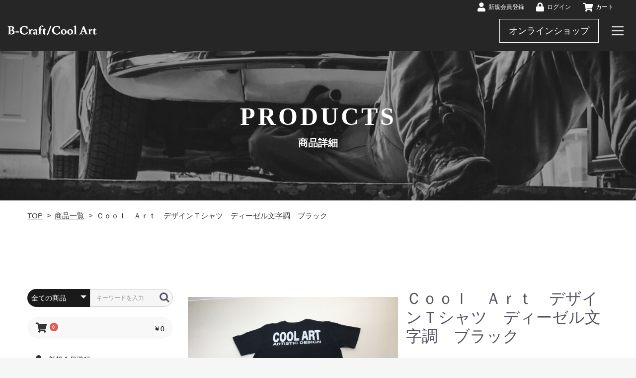

--- FILE ---
content_type: text/html; charset=UTF-8
request_url: https://shop.b-craft7.com/products/detail/69
body_size: 10104
content:
<!doctype html>
<html lang="ja">
<head prefix="og: http://ogp.me/ns# fb: http://ogp.me/ns/fb# product: http://ogp.me/ns/product#">
    <meta charset="utf-8">
    <meta name="viewport" content="width=device-width, initial-scale=1, shrink-to-fit=no">
    <meta name="eccube-csrf-token" content="LO-arcrdxjdvR0K0Hx0QSsAwipKlJzPWP5RR7XrBtjY">
    <meta name="format-detection" content="telephone=no">
    <meta name="google-site-verification" content="e3GjY0Xu2mw3b1uXbyaqUidMRFHHJOC4NR9EPF9jcy0" />
    <title>B-Craft/Cool Art / Ｃｏｏｌ　Ａｒｔ　デザインＴシャツ　ディーゼル文字調　ブラック</title>
                <meta name="description" content="Cool Artのオンラインショップページです。当店がこだわり抜いた豊富な商品ラインナップで、多数の商品を取り揃えております。これからもお客様のご期待に応えられるよう、新しい商品や人気の商品を販売していきます。">
                <meta name="keywords" content="Cool Art,B-Craft,,オンラインショップ,商品一覧,新規会員登録,特定商取引法,カート,ログイン,購入方法,お気に入り,買い物">
                    <meta property="og:type" content="og:product" /><meta property="og:title" content="Ｃｏｏｌ　Ａｒｔ　デザインＴシャツ　ディーゼル文字調　ブラック" />
<meta property="og:image" content="https://shop.b-craft7.com//html/upload/save_image/0208164530_63e3531aa685b.jpg" />
<meta property="og:description" content="" />
<meta property="og:url" content="https://shop.b-craft7.com/products/detail/69" />
<meta property="product:price:amount" content="3700"/>
<meta property="product:price:currency" content="JPY"/>
<meta property="product:product_link" content="https://shop.b-craft7.com/products/detail/69"/>
<meta property="product:retailer_title" content="B-Craft/Cool Art"/>
        <!-- OGP -->
        <meta property="og:type" content="article">
        <meta property="og:title" content="B-Craft/Cool Art / Ｃｏｏｌ　Ａｒｔ　デザインＴシャツ　ディーゼル文字調　ブラック">
    <meta property="og:site_name" content="B-Craft/Cool Art">
    <meta property="og:url" content="https://shop.b-craft7.com/">
    <meta property="og:image" content="https://shop.b-craft7.com/html/template/default/assets/img/common/og_img.png">
    <meta property="og:description" content="Cool Artのオンラインショップページです。当店がこだわり抜いた豊富な商品ラインナップで、多数の商品を取り揃えております。これからもお客様のご期待に応えられるよう、新しい商品や人気の商品を販売していきます。">
    <link rel="icon" href="/html/user_data/assets/img/common/favicon.ico">
    <link rel="stylesheet" href="/html/template/default/assets/css/bootstrap.min.css">
    <link rel="stylesheet" href="https://use.fontawesome.com/releases/v5.3.1/css/all.css" integrity="sha384-mzrmE5qonljUremFsqc01SB46JvROS7bZs3IO2EmfFsd15uHvIt+Y8vEf7N7fWAU" crossorigin="anonymous">
    <link rel="stylesheet" href="//cdn.jsdelivr.net/jquery.slick/1.6.0/slick.css">
    <link rel="stylesheet" href="/html/template/default/assets/css/default.css">
    <link rel="stylesheet" href="/html/template/default/assets/css/style.css">
    <link rel="stylesheet" href="/html/template/default/assets/css/common.css">
    <link rel="stylesheet" href="/html/template/default/assets/css/header.css">
    <link rel="stylesheet" href="/html/template/default/assets/css/headerSp.css">
    <link rel="stylesheet" href="/html/template/default/assets/css/footer.css">
    <link rel="stylesheet" href="/html/template/default/assets/css/smooooth_common.css">
    <link rel="stylesheet" href="/html/template/default/assets/css/change.css">
    <link rel="stylesheet" href="/html/template/default/assets/css/scrollHeader.css">
    <link rel="stylesheet" href="/html/template/default/assets/css/inner.css">
        <style>

        .slick-slider {
            margin-bottom: 30px;
        }

        .slick-dots {
            position: absolute;
            bottom: -45px;
            display: block;
            width: 100%;
            padding: 0;
            list-style: none;
            text-align: center;
        }

        .slick-dots li {
            position: relative;
            display: inline-block;
            width: 20px;
            height: 20px;
            margin: 0 5px;
            padding: 0;

            cursor: pointer;
        }

        .slick-dots li button {
            font-size: 0;
            line-height: 0;
            display: block;
            width: 20px;
            height: 20px;
            padding: 5px;
            cursor: pointer;
            color: transparent;
            border: 0;
            outline: none;
            background: transparent;
        }

        .slick-dots li button:hover,
        .slick-dots li button:focus {
            outline: none;
        }

        .slick-dots li button:hover:before,
        .slick-dots li button:focus:before {
            opacity: 1;
        }

        .slick-dots li button:before {
            content: " ";
            line-height: 20px;
            position: absolute;
            top: 0;
            left: 0;
            width: 12px;
            height: 12px;
            text-align: center;
            opacity: .25;
            background-color: black;
            border-radius: 50%;

        }

        .slick-dots li.slick-active button:before {
            opacity: .75;
            background-color: black;
        }

        .slick-dots li button.thumbnail img {
            width: 0;
            height: 0;
        }

    </style>
    <script src="https://code.jquery.com/jquery-3.3.1.min.js" integrity="sha256-FgpCb/KJQlLNfOu91ta32o/NMZxltwRo8QtmkMRdAu8=" crossorigin="anonymous"></script>
    <script>
        $(function() {
            $.ajaxSetup({
                'headers': {
                    'ECCUBE-CSRF-TOKEN': $('meta[name="eccube-csrf-token"]').attr('content')
                }
            });
        });
    </script>
                    <link rel="stylesheet" href="/html/user_data/assets/css/customize.css">
</head>
<body id="page_product_detail" class="product_page">



<div id="root" class="ec-layoutRole">
                <div class="ec-layoutRole__header">
                <!-- ▼ヘッダー(商品検索・ログインナビ・カート) -->
            


<div id="id6w" class="c5867 header01 d-md-block d-none c1615 c1616">

  <div class="header01Ar border-b-only">
	<div class="hInner01">
	  <div class="hLogo">
		<img src="/html/template/default/assets/img/common/h_logo.png" alt="B-Craft/Cool Art" class="c2421"/>
	  </div>
	  <div class="hNavAr">
		<a classes="link-block-1675152831506" href="https://b-craft7.com/" class="hNavLink text-hover-ul fontB"><p class="p1675152833618">トップ
		  </p></a>
		<a classes="link-block-1675152831506" href="https://b-craft7.com/about" class="hNavLink text-hover-ul fontB"><p class="p1675152833618">B-Craftについて
		  </p></a>
		<a classes="link-block-1675152831506" href="https://b-craft7.com/flow" class="hNavLink text-hover-ul fontB"><p class="p1675152833618">オーダーフロー
		  </p></a>
		<a classes="link-block-1675152831506" href="https://b-craft7.com/order" class="hNavLink text-hover-ul fontB"><p class="p1675152833618">業販見積依頼
		  </p></a>
		<a classes="link-block-1675152831506" href="https://b-craft7.com/blog" class="hNavLink text-hover-ul fontB"><p class="p1675152833618">ブログ
		  </p></a>
		<a classes="link-block-1675152831506" href="https://b-craft7.com/recruit" class="hNavLink text-hover-ul fontB"><p class="p1675152833618">採用情報
		  </p></a>
		<a classes="link-block-1675152831506" href="https://b-craft7.com/contact" class="hNavLink text-hover-ul fontB"><p class="p1675152833618">お問い合わせ
		  </p></a>
		<a classes="link-block-1675152831506" href="https://shop.b-craft7.com/products/list" class="hNavLink text-hover-ul fontB"><p class="p1675152833618">基本商品
		  </p></a>
		<a classes="link-block-1675152831506" href="https://b-craft7.com/works" class="hNavLink text-hover-ul fontB"><p class="p1675152833618">製作実績
		  </p></a>
		  <a classes="link-block-1675152831506" href="https://shop.b-craft7.com/help/tradelaw" class="hNavLink text-hover-ul fontB"><p class="p1675152833618">特定商取引法
		  </p></a>
	  </div>
	</div>
  </div>
  <div class="hInner02">
	<a classes="link-block-1675153084426" href="https://shop.b-craft7.com/products/list" class="hBtn01 ml-auto"><p class="p1675153087688">オンラインショップ
	  </p></a>
  </div>
</div>
<div class="header02">
<div class="hEcWr">
		<div class="hEcAr">
			<div class="hEcBtnBx">
							<div class="hEcBtn hEcBtn-entry">
					<a href="https://shop.b-craft7.com/entry">
						<i class="fa fa-user"></i>
						<span>新規会員登録</span>
					</a>
				</div>
				<div class="hEcBtn hEcBtn-login">
					<a href="https://shop.b-craft7.com/mypage/login">
						<i class="fa fa-lock"></i>
						<span>ログイン</span>
					</a>
				</div>
				<div class="hEcBtn hEcBtn-cart">
					<a href="https://shop.b-craft7.com/cart">
						<i class="fas fa-shopping-cart"></i>
						<span>カート</span>
					</a>
				</div>
							</div>
		</div>
	</div>
  <div class="c2697 hInner03">
	<a classes="link-block-1675154975005" href="https://b-craft7.com/" class="hLogo02"><img src="/html/template/default/assets/img/common/h_logo.png" alt="B-Craft/Cool Art" class="c2948"/></a>
	<div class="c3246 hInfoAr">
	  <a classes="link-block-1675155038036" href="https://shop.b-craft7.com/products/list" class="hBtn02"><p class="p1675155039892">オンラインショップ
		</p></a>
	  <div class="hamBx">
		<div class="toggle_btn mx-auto">
		  <div class="toggle_btnIn">
			<div class="hamBd">
			</div>
			<div class="hamBd">
			</div>
			<div class="hamBd">
			</div>
		  </div>
		</div>
	  </div>
	</div>
  </div>
</div>
<div class="c4676 navArea">
  <div class="c2887 navConte">
	<div class="c3022 navBx">
	  <div class="c3330 navIt">
		<div class="c3499 navPt">
		  <a classes="link-block-1675155658200" href="https://b-craft7.com/" class="navPtLink"><p class="p1675155671767">トップ
			</p></a>
		  <a classes="link-block-1675155658200" href="https://b-craft7.com/about" class="navPtLink"><p class="p1675155671767">B-Craftについて
			</p></a>
		  <a classes="link-block-1675155658200" href="https://b-craft7.com/flow" class="navPtLink"><p class="p1675155671767">オーダーフロー
			</p></a>
		  <a classes="link-block-1675155658200" href="https://b-craft7.com/order" class="navPtLink"><p class="p1675155671767">業販見積依頼
			</p></a>
		  <a classes="link-block-1675155658200" href="https://b-craft7.com/blog" class="navPtLink"><p class="p1675155671767">ブログ
			</p></a>
		  <a classes="link-block-1675155658200" href="https://b-craft7.com/recruit" class="navPtLink"><p class="p1675155671767">採用情報
			</p></a>
		  <a classes="link-block-1675155658200" href="https://b-craft7.com/contact" class="navPtLink"><p class="p1675155671767">お問い合わせ
			</p></a>
		  <a classes="link-block-1675155658200" href="https://b-craft7.com/products" class="navPtLink"><p class="p1675155671767">基本商品
			</p></a>
		  <a classes="link-block-1675155658200" href="https://b-craft7.com/works" class="navPtLink"><p class="p1675155671767">製作実績
			</p></a>
			<a classes="link-block-1675155658200" href="https://shop.b-craft7.com/help/tradelaw" class="navPtLink"><p class="p1675155671767">特定商取引法
			</p></a>
			                    <a classes="link-block-1623399150453" href="https://shop.b-craft7.com/entry" class="navPtLink"><p class="p1623399222619">新規会員登録</p></a>
                    <a classes="link-block-1623399150453" href="https://shop.b-craft7.com/mypage/login" class="navPtLink"><p class="p1623399222619">ログイン</p></a>
                				<a classes="link-block-1656382382590" href="https://shop.b-craft7.com/cart" class="navPtLink"><p class="p1656382384605">カート
			</p></a>
			<div class="c5184 justify-content-center d-flex">
				<a classes="link-block-1675153084426" href="https://shop.b-craft7.com/products/list" class="hBtn01 mt-3 hBtn01Sp">
					<p class="p1675153087688">オンラインショップ</p>
				</a>
			</div>
		</div>
	  </div>
	</div>
  </div>
</div>
<div class="c3598 spNav">
  <div class="c3598 spNavArea">
	<div class="c3598 spNavConte spNavConte-l">
	  <a classes="link-block-1675218815785" href="#root" class="spNavLink"><i class="fa spFa fa-angle-up">
		</i><p class="p1675218820558 spNavLinkTxt">ページトップ
		</p></a>
	</div>
	<div class="c3598 spNavConte spNavConte-l">
	  <a classes="link-block-1675218815785" href="tel:0744353363" class="spNavLink"><i class="fa spFa fa-phone spFa-phone">
		</i><p class="p1675218820558 spNavLinkTxt">電話をかける
		</p></a>
	</div>
	<div class="c3598 spNavConte spNavConte-l">
	  <a classes="link-block-1675218815785" href="https://b-craft7.com/contact" class="spNavLink"><i class="fa spFa fa-envelope spFa-envelope">
		</i><p class="p1675218820558 spNavLinkTxt">お問い合わせ
		</p></a>
	</div>
	<div class="c3598 spNavConte spNavConte-m spNavBtn">
	  <div class="c6339 spNavBtnBar">
		<div class="spNavBtnBarItem">
		</div>
		<div class="spNavBtnBarItem">
		</div>
		<div class="spNavBtnBarItem">
		</div>
	  </div>
	  <p class="p1675218995669 spNavBtnTxt">メニュー
	  </p>
	</div>
  </div>
</div>
<div class="c3598 hWrap">
  <div class="c3598 hArea">
	<a classes="link-block-1675218769024" href="https://b-craft7.com/" class="hLogoSp"><img src="/html/template/default/assets/img/common/h_logo.png" alt="B-Craft/Cool Art" class="c3886"/></a>
  </div>
</div>
        <!-- ▲ヘッダー(商品検索・ログインナビ・カート) -->

        </div>
    
                <div class="ec-layoutRole__contentTop">
                <!-- ▼下層カバー -->
            
<div class="c5903 iCovWr">
	<div class="iCovBg inCovBg-product_detail"></div>
	<div class="c6026 iCovAr">
		<h1 class="h1675219768007 iCovTit">PRODUCTS</h1>
		<p class="p1675219768895 iCovSubTit">商品詳細</p>
	</div>
</div>

        <!-- ▲下層カバー -->
    <!-- ▼パンくず -->
            <div class="pankuzuList">
	<ul class="pankuzu">
		<li><a href="https://b-craft7.com/">TOP</a><span>&gt;</span></li>
		<li><a href="https://shop.b-craft7.com/products/list">商品一覧</a><span>&gt;</span></li>
		<li>Ｃｏｏｌ　Ａｒｔ　デザインＴシャツ　ディーゼル文字調　ブラック</li>
	</ul>
</div>

        <!-- ▲パンくず -->

        </div>
    
    <div class="ec-layoutRole__contents">
                            <div class="ec-layoutRole__left">
                    <!-- ▼SPレフトナビ -->
            

<div class="spSideCatWp">
	<div class="ec-headerNaviRole__search p-headerNaviRole__search">
		
<div class="ec-headerSearch">
    <form method="get" class="searchform" action="/products/list">
        <div class="ec-headerSearch__category">
            <div class="ec-select ec-select_search">
                            <select name="category_id" class="category_id"><option value="">全ての商品</option><option value="13">ステッカー</option><option value="12">トレーナー</option><option value="11">パーカー</option><option value="10">Tシャツ</option><option value="9">ロングＴシャツ</option><option value="8">コンソール</option><option value="7">その他</option></select>
    
            </div>
        </div>
        <div class="ec-headerSearch__keyword">
            <div class="ec-input">
                <input type="search" name="name" maxlength="50" class="search-name" placeholder="キーワードを入力" />
                <button class="ec-headerSearch__keywordBtn" type="submit">
                    <span class="ec-icon d-block">
                        <img src="/html/template/default/assets/icon/search-dark.svg" alt="検索">
                    </span>
                </button>
            </div>
        </div>
    </form>
</div>

	</div>
	<div class="ec-headerRole__cart">
	<div class="ec-cartNaviWrap">
    <div class="ec-cartNavi">
        <i class="ec-cartNavi__icon fas fa-shopping-cart">
            <span class="ec-cartNavi__badge">0</span>
        </i>
        <div class="ec-cartNavi__label">
            <div class="ec-cartNavi__price">￥0</div>
        </div>
    </div>
            <div class="ec-cartNaviNull">
            <div class="ec-cartNaviNull__message">
                <p>現在カート内に商品はございません。</p>
            </div>
        </div>
    </div>

	</div>

	<div class="ec-headerNav p-headerNav">
					<div class="ec-headerNav__item">
				<a href="https://shop.b-craft7.com/entry">
					<i class="ec-headerNav__itemIcon fas fa-user fa-fw"></i>
					<span class="ec-headerNav__itemLink">新規会員登録</span>
				</a>
			</div>
							<div class="ec-headerNav__item">
					<a href="https://shop.b-craft7.com/mypage/favorite">
						<i class="ec-headerNav__itemIcon fas fa-heart fa-fw"></i>
						<span class="ec-headerNav__itemLink">お気に入り</span>
					</a>
				</div>
						<div class="ec-headerNav__item">
				<a href="https://shop.b-craft7.com/mypage/login">
					<i class="ec-headerNav__itemIcon fas fa-lock fa-fw"></i>
					<span class="ec-headerNav__itemLink">ログイン</span>
				</a>
			</div>
			</div>

	<div class="ec-headerCategoryArea p-sideCateArea">
		<div class="ec-headerCategoryArea__heading">
			<p class="p-cateTit">カテゴリ一覧</p>
		</div>
		<div class="ec-itemNav p-sideitemNav">
			<ul class="ec-itemNav__nav p-sideitemNav__nav">
									<li>
								<a href="https://shop.b-craft7.com/products/list?category_id=13">
		ステッカー
	</a>
	
					</li>
									<li>
								<a href="https://shop.b-craft7.com/products/list?category_id=12">
		トレーナー
	</a>
	
					</li>
									<li>
								<a href="https://shop.b-craft7.com/products/list?category_id=11">
		パーカー
	</a>
	
					</li>
									<li>
								<a href="https://shop.b-craft7.com/products/list?category_id=10">
		Tシャツ
	</a>
	
					</li>
									<li>
								<a href="https://shop.b-craft7.com/products/list?category_id=9">
		ロングＴシャツ
	</a>
	
					</li>
									<li>
								<a href="https://shop.b-craft7.com/products/list?category_id=8">
		コンソール
	</a>
	
					</li>
									<li>
								<a href="https://shop.b-craft7.com/products/list?category_id=7">
		その他
	</a>
	
					</li>
							</ul>
		</div>
	</div>
	<div class="sideNavList">
		<ul>
			<li><a href="https://shop.b-craft7.com/help/tradelaw"><i class="fas fa-caret-right"></i>特定商取引法</a></li>
		</ul>
	</div>
</div>
        <!-- ▲SPレフトナビ -->
    <!-- ▼PCレフトナビ -->
            

<div class="p-sideCate">
	<div class="ec-headerNaviRole__search p-headerNaviRole__search">
		
<div class="ec-headerSearch">
    <form method="get" class="searchform" action="/products/list">
        <div class="ec-headerSearch__category">
            <div class="ec-select ec-select_search">
                            <select name="category_id" class="category_id"><option value="">全ての商品</option><option value="13">ステッカー</option><option value="12">トレーナー</option><option value="11">パーカー</option><option value="10">Tシャツ</option><option value="9">ロングＴシャツ</option><option value="8">コンソール</option><option value="7">その他</option></select>
    
            </div>
        </div>
        <div class="ec-headerSearch__keyword">
            <div class="ec-input">
                <input type="search" name="name" maxlength="50" class="search-name" placeholder="キーワードを入力" />
                <button class="ec-headerSearch__keywordBtn" type="submit">
                    <span class="ec-icon d-block">
                        <img src="/html/template/default/assets/icon/search-dark.svg" alt="検索">
                    </span>
                </button>
            </div>
        </div>
    </form>
</div>

	</div>
	<div class="ec-headerRole__cart">
	<div class="ec-cartNaviWrap">
    <div class="ec-cartNavi">
        <i class="ec-cartNavi__icon fas fa-shopping-cart">
            <span class="ec-cartNavi__badge">0</span>
        </i>
        <div class="ec-cartNavi__label">
            <div class="ec-cartNavi__price">￥0</div>
        </div>
    </div>
            <div class="ec-cartNaviNull">
            <div class="ec-cartNaviNull__message">
                <p>現在カート内に商品はございません。</p>
            </div>
        </div>
    </div>

	</div>

	<div class="ec-headerNav p-headerNav">
					<div class="ec-headerNav__item">
				<a href="https://shop.b-craft7.com/entry">
					<i class="ec-headerNav__itemIcon fas fa-user fa-fw"></i>
					<span class="ec-headerNav__itemLink">新規会員登録</span>
				</a>
			</div>
							<div class="ec-headerNav__item">
					<a href="https://shop.b-craft7.com/mypage/favorite">
						<i class="ec-headerNav__itemIcon fas fa-heart fa-fw"></i>
						<span class="ec-headerNav__itemLink">お気に入り</span>
					</a>
				</div>
						<div class="ec-headerNav__item">
				<a href="https://shop.b-craft7.com/mypage/login">
					<i class="ec-headerNav__itemIcon fas fa-lock fa-fw"></i>
					<span class="ec-headerNav__itemLink">ログイン</span>
				</a>
			</div>
			</div>

	<div class="ec-headerCategoryArea p-sideCateArea">
		<div class="ec-headerCategoryArea__heading">
			<p class="p-cateTit">カテゴリ一覧</p>
		</div>
		<div class="ec-itemNav p-sideitemNav">
			<ul class="ec-itemNav__nav p-sideitemNav__nav">
									<li>
								<a href="https://shop.b-craft7.com/products/list?category_id=13">
		ステッカー
	</a>
	
					</li>
									<li>
								<a href="https://shop.b-craft7.com/products/list?category_id=12">
		トレーナー
	</a>
	
					</li>
									<li>
								<a href="https://shop.b-craft7.com/products/list?category_id=11">
		パーカー
	</a>
	
					</li>
									<li>
								<a href="https://shop.b-craft7.com/products/list?category_id=10">
		Tシャツ
	</a>
	
					</li>
									<li>
								<a href="https://shop.b-craft7.com/products/list?category_id=9">
		ロングＴシャツ
	</a>
	
					</li>
									<li>
								<a href="https://shop.b-craft7.com/products/list?category_id=8">
		コンソール
	</a>
	
					</li>
									<li>
								<a href="https://shop.b-craft7.com/products/list?category_id=7">
		その他
	</a>
	
					</li>
							</ul>
		</div>
	</div>
	<div class="sideNavList">
		<ul>
						<li><a href="https://shop.b-craft7.com/help/tradelaw"><i class="fas fa-caret-right"></i>特定商取引法</a></li>
		</ul>
	</div>

</div>
        <!-- ▲PCレフトナビ -->

            </div>
        
                                    
        <div class="ec-layoutRole__mainWithColumn">
                        
                            <div class="ec-productRole">
        <div class="ec-grid2">
            <div class="ec-grid2__cell">
                <div class="ec-sliderItemRole">

                    <div class="item_visual">
                                                    <div class="slide-item"><img src="/html/upload/save_image/0208164530_63e3531aa685b.jpg" alt="Ｃｏｏｌ　Ａｒｔ　デザインＴシャツ　ディーゼル文字調　ブラック"></div>
                                                    <div class="slide-item"><img src="/html/upload/save_image/0208164531_63e3531b10d12.jpg" alt="Ｃｏｏｌ　Ａｒｔ　デザインＴシャツ　ディーゼル文字調　ブラック"></div>
                                            </div>
                    <div class="item_nav">
                                                    <div class="slideThumb" data-index="0"><img src="/html/upload/save_image/0208164530_63e3531aa685b.jpg" alt="Ｃｏｏｌ　Ａｒｔ　デザインＴシャツ　ディーゼル文字調　ブラック"></div>
                                                    <div class="slideThumb" data-index="1"><img src="/html/upload/save_image/0208164531_63e3531b10d12.jpg" alt="Ｃｏｏｌ　Ａｒｔ　デザインＴシャツ　ディーゼル文字調　ブラック"></div>
                                            </div>
                </div>
            </div>
            <div class="ec-grid2__cell">
                <div class="ec-productRole__profile">
                                        <div class="ec-productRole__title">
                        <h2 class="ec-headingTitle">Ｃｏｏｌ　Ａｒｔ　デザインＴシャツ　ディーゼル文字調　ブラック</h2>
                    </div>
                                        <ul class="ec-productRole__tags">
                                            </ul>
                                        <div class="ec-productRole__priceRegular">
                                                            <span class="ec-productRole__priceRegularPrice">通常価格：<span class="price01-default">￥3,700</span></span>
                                <span class="ec-productRole__priceRegularTax">税込</span>
                                                    </div>
                                                            <div class="ec-productRole__price">
                                                        <div class="ec-price">
                                    <span class="ec-price__price price02-default">￥3,700</span>
                                    <span class="ec-price__tax">税込</span>
                                </div>
                                                                        </div>
                                                                                                        <div class="ec-productRole__category">
                            <div>関連カテゴリ</div>
                                                            <ul>
                                    <li>
                                                                                    <a href="https://shop.b-craft7.com/products/list?category_id=10">Tシャツ</a>                                    </li>
                                </ul>
                                                    </div>
                                        <form action="https://shop.b-craft7.com/products/add_cart/69" method="post" id="form1" name="form1">
                                                    <div class="ec-productRole__actions">
                                									<p class="ecClassCategoryTxt">サイズ</p>
                                    <div class="ec-select">
                                        <select id="classcategory_id1" name="classcategory_id1" class="form-control"><option value="__unselected">選択してください</option><option value="11">M</option><option value="12">L</option><option value="13">XL</option></select>
                                        
                                    </div>
                                                                                                    <div class="ec-numberInput"><span>数量</span>
                                    <input type="number" id="quantity" name="quantity" required="required" min="1" maxlength="9" class="form-control" value="1" />
                                    
                                </div>
                            </div>
                            <div class="ec-productRole__btn">
                                <button type="submit" class="ec-blockBtn--action add-cart">
                                    カートに入れる
                                </button>
                            </div>
                        
                        <input type="hidden" id="product_id" name="product_id" value="69" /><input type="hidden" id="ProductClass" name="ProductClass" /><input type="hidden" id="_token" name="_token" value="tInemKKMgQc-9DUWPxU8k6zpo-p7R-1WC6vbPPzn1dI" />
                    </form>
                    <div class="ec-modal">
                        <div class="ec-modal-overlay">
                            <div class="ec-modal-wrap">
                                <span class="ec-modal-close"><span class="ec-icon"><img src="/html/template/default/assets/icon/cross-dark.svg" alt="×"/></span></span>
                                <div id="ec-modal-header" class="text-center">カートに追加しました。</div>
                                <div class="ec-modal-box">
                                    <div class="ec-role">
                                        <span class="ec-inlineBtn--cancel">お買い物を続ける</span>
                                        <a href="https://shop.b-craft7.com/cart" class="ec-inlineBtn--action">カートへ進む</a>
                                    </div>
                                </div>
                            </div>
                        </div>
                    </div>
                                            <form action="https://shop.b-craft7.com/products/add_favorite/69" method="post">
                            <div class="ec-productRole__btn">
                                                                    <button type="submit" id="favorite" class="ec-blockBtn--cancel">
                                        お気に入りに追加
                                    </button>
                                                            </div>
                        </form>
                                        <div class="ec-productRole__description">色・サイズとも豊富なバリエーション。女性はBigサイズで可愛らしく、男性はJustサイズでカッコ良くなど着こなしは自由自在！サイズ：M／Ｌ／ＸＬ<br />
送料：￥880（税込）<br />
ネコポス対応です
                    </div>
                </div>
            </div>
        </div>
            </div>

                                </div>

                    </div>

        
                <div class="ec-layoutRole__footer">
                <!-- ▼フッター -->
            <div class="c3162 fContactWr">
  <div class="c3684 fContactAr">
	<div class="c3874 fContactInner">
	  <div class="fContactTitBx">
		<h2 class="h1675137708792 tit02">CONTACT
		</h2>
		<p class="p1675137710584 subTit01">お問い合わせ
		</p>
	  </div>
	  <div class="fTelAr">
		<div class="c4967 fTelBx">
		  <p class="fTelTxt01 fontE">TEL:
		  </p>
		  <p class="p1675137795012 fTelTxt02 fontA tel">0744-35-3363
		  </p>
		</div>
		<a classes="link-block-1675137737081" href="https://b-craft7.com/contact" class="fMailIcon hvr-opacity"><img src="/html/template/default/assets/img/common/f_mail.svg" alt="メールアイコン" class="c5123"/></a>
	  </div>
	</div>
  </div>
</div>
<div class="c1637 footer">
  <div class="c1825 fInner">
	<div class="c2496 fAr">
	  <div class="c3270 fNavWr">
		<div class="fInfoBx">
		  <div class="c3921 fLogo">
			<img src="/html/template/default/assets/img/common/f_logo.png" alt="B-craft株式会社" class="c2136"/>
		  </div>
		  <div class="fInfoTxtBx mt-40 fontD">
			<p class="p1675133150878">〒634-0812 奈良県橿原市今井町3-29-1
			</p>
			<p class="p1675133150878">TEL:
			  <a data-cke-saved-href="tel:0744353363" href="tel:0744353363">0744-35-3363</a> / FAX:0744-35-5843
			</p>
			<p class="p1675133150878">営業時間　10:00~18:00 月曜定休
			</p>
			<p class="p1675133150878">※事前にご連絡頂ければ20:00までご対応いたします。
			</p>
		  </div>
		</div>
		<div class="fNavAr d-md-flex d-none">
		  <div class="c5183 fNavBx">
			<a classes="link-block-1675133283989" href="https://b-craft7.com/about" class="fNavLink01 text-ul mt-0"><p class="p1675133286145">B-Craftについて
			  </p></a>
			<a classes="link-block-1675133283989" href="https://b-craft7.com/works" class="fNavLink01 text-ul"><p class="p1675133286145">製作実績
			  </p></a>
			<a classes="link-block-1675133283989" href="https://b-craft7.com/flow" class="fNavLink01 text-ul"><p class="p1675133286145">オーダーフロー
			  </p></a>
			<a classes="link-block-1675133283989" href="https://b-craft7.com/order" class="fNavLink01 text-ul"><p class="p1675133286145">業販見積依頼
			  </p></a>
			<a classes="link-block-1675133283989" href="https://b-craft7.com/products" class="fNavLink01 text-ul"><p class="p1675133286145">基本商品
			  </p></a>
			<a classes="link-block-1675133283989" href="https://b-craft7.com/faq" class="fNavLink01 text-ul"><p class="p1675133286145">よくあるご質問
			  </p></a>
		  </div>
		  <div class="c5183 fNavBx">
			<a classes="link-block-1675133283989" href="https://shop.b-craft7.com/products/list" class="fNavLink01 text-ul mt-0"><p class="p1675133286145">オンラインショップ
			  </p></a>
			<a classes="link-block-1675133283989" href="https://shop.b-craft7.com/products/list" class="text-hover-ul fNavLink02 mt-30"><p class="p1675133286145">商品一覧
			  </p></a>
                          <a classes="link-block-1623399150453" href="https://shop.b-craft7.com/entry" class="text-hover-ul fNavLink02">
                <p class="p1623399222619">新規会員登録</p>
            </a>
            <a classes="link-block-1623399150453" href="https://shop.b-craft7.com/mypage/login" class="text-hover-ul fNavLink02">
                <p class="p1623399222619">ログイン</p>
            </a>
            			<a classes="link-block-1675133283989" href="https://shop.b-craft7.com/help/tradelaw" class="text-hover-ul fNavLink02"><p class="p1675133286145">特定商取引法
			  </p></a>
			<a classes="link-block-1675133283989" href="https://b-craft7.com/contact#privacy1" class="text-hover-ul fNavLink02"><p class="p1675133286145">プライバシーポリシー
			  </p></a>
		  </div>
		</div>
	  </div>
	  <div class="fNavAr02">
		<div class="c3535 fNavBx02 d-none d-md-flex">
		  <a classes="link-block-1675137142363" href="https://b-craft7.com/blog" class="fNavLink03 text-hover-ul"><p class="p1675137144041">ブログ
			</p></a>
		  <a classes="link-block-1675137142363" href="https://b-craft7.com/recruit" class="fNavLink03 text-hover-ul"><p class="p1675137144041">採用情報
			</p></a>
		  <a classes="link-block-1675137142363" href="https://b-craft7.com/contact" class="fNavLink03 text-hover-ul"><p class="p1675137144041">お問い合わせ
			</p></a>
		</div>
		<div class="c3535 fSnsAr">
		  <a classes="link-block-1675137233702" href="https://www.facebook.com/cool.art.b.craft/" target="_blank" class="fSns hvr-opacity"><img src="/html/template/default/assets/img/common/facebook.svg" alt="facebook" class="c6186"/></a>
		  <a classes="link-block-1675137233702" href="https://www.instagram.com/coolartbcraft/" target="_blank" class="fSns hvr-opacity"><img src="/html/template/default/assets/img/common/instagram.svg" alt="facebook" class="c6186"/></a>
		</div>
	  </div>
	</div>
  </div>
  <div class="copyright border-t-only">
	<p class="p1675132586040">© 2023 B-Craft株式会社
	</p>
  </div>
</div>
        <!-- ▲フッター -->

        </div>
    </div><!-- ec-layoutRole -->

<div class="ec-overlayRole"></div>
<div class="ec-drawerRoleClose"><i class="fas fa-times"></i></div>
<div class="ec-drawerRole">
        </div>
<script src="/html/template/default/assets/js/popper.min.js"></script>
<script src="/html/template/default/assets/js/bootstrap.min.js"></script>
<script src="https://cdn.jsdelivr.net/jquery.slick/1.6.0/slick.min.js"></script>
<script>
var eccube_lang = {
    "common.delete_confirm":"削除してもよろしいですか?"
}
</script><script src="/html/template/default/assets/js/function.js"></script>
<script src="/html/template/default/assets/js/eccube.js"></script>
<script src="/html/template/default/assets/js/slip.js"></script>
<script src="/html/template/default/assets/js/common.js"></script>
<script src="/html/template/default/assets/js/tel.js"></script>
<script src="/html/template/default/assets/js/headerSp.js"></script>
<script src="/html/template/default/assets/js/hummenu.js"></script>
<script src="/html/template/default/assets/js/scrollHeader.js"></script>
<script>
	$(".p-sideitemNav ul > li").has("ul").addClass("parent");
</script>
    <script>
        eccube.classCategories = {"__unselected":{"__unselected":{"name":"\u9078\u629e\u3057\u3066\u304f\u3060\u3055\u3044","product_class_id":""}},"11":{"#":{"classcategory_id2":"","name":"","stock_find":true,"price01":"3,364","price02":"3,364","price01_inc_tax":"3,700","price02_inc_tax":"3,700","product_class_id":"130","product_code":"","sale_type":"1"}},"12":{"#":{"classcategory_id2":"","name":"","stock_find":true,"price01":"3,364","price02":"3,364","price01_inc_tax":"3,700","price02_inc_tax":"3,700","product_class_id":"131","product_code":"","sale_type":"1"}},"13":{"#":{"classcategory_id2":"","name":"","stock_find":true,"price01":"3,364","price02":"3,364","price01_inc_tax":"3,700","price02_inc_tax":"3,700","product_class_id":"132","product_code":"","sale_type":"1"}}};

        // 規格2に選択肢を割り当てる。
        function fnSetClassCategories(form, classcat_id2_selected) {
            var $form = $(form);
            var product_id = $form.find('input[name=product_id]').val();
            var $sele1 = $form.find('select[name=classcategory_id1]');
            var $sele2 = $form.find('select[name=classcategory_id2]');
            eccube.setClassCategories($form, product_id, $sele1, $sele2, classcat_id2_selected);
        }

                eccube.checkStock($('#form1'), 69, "", null);
            </script>
    <script>
        $(function() {
            // bfcache無効化
            $(window).bind('pageshow', function(event) {
                if (event.originalEvent.persisted) {
                    location.reload(true);
                }
            });

            $('.item_visual').slick({
                dots: false,
                arrows: false,
                responsive: [{
                    breakpoint: 768,
                    settings: {
                        dots: true
                    }
                }]
            });

            $('.slideThumb').on('click', function() {
                var index = $(this).attr('data-index');
                $('.item_visual').slick('slickGoTo', index, false);
            })
        });
    </script>
    <script>
        $(function() {
            $('.add-cart').on('click', function(event) {
                                // 規格1フォームの必須チェック
                if ($('#classcategory_id1').val() == '__unselected' || $('#classcategory_id1').val() == '') {
                    $('#classcategory_id1')[0].setCustomValidity('項目が選択されていません');
                    return true;
                } else {
                    $('#classcategory_id1')[0].setCustomValidity('');
                }
                
                
                // 個数フォームのチェック
                if ($('#quantity').val() < 1) {
                    $('#quantity')[0].setCustomValidity('1以上で入力してください。');
                    return true;
                } else {
                    $('#quantity')[0].setCustomValidity('');
                }

                event.preventDefault();
                $form = $('#form1');
                $.ajax({
                    url: $form.attr('action'),
                    type: $form.attr('method'),
                    data: $form.serialize(),
                    dataType: 'json',
                    beforeSend: function(xhr, settings) {
                        // Buttonを無効にする
                        $('.add-cart').prop('disabled', true);
                    }
                }).done(function(data) {
                    // レスポンス内のメッセージをalertで表示
                    $.each(data.messages, function() {
                        $('#ec-modal-header').html(this);
                    });

                    $('.ec-modal').show()

                    // カートブロックを更新する
                    $.ajax({
                        url: "https://shop.b-craft7.com/block/cart",
                        type: 'GET',
                        dataType: 'html'
                    }).done(function(html) {
                        $('.ec-headerRole__cart').html(html);
                    });
                }).fail(function(data) {
                    alert('カートへの追加に失敗しました。');
                }).always(function(data) {
                    // Buttonを有効にする
                    $('.add-cart').prop('disabled', false);
                });
            });
        });

        $('.ec-modal-overlay, .ec-modal .ec-inlineBtn--cancel').on('click', function() {
            $('.ec-modal').hide()
        });
    </script>
                
<script>
    DeliveryPlusParams = {"69":{"__unselected":{"#":{"weight":"","size":""}},"11":{"#":{"weight":"0.00","size":"0.00"}},"12":{"#":{"weight":"0.00","size":"0.00"}},"13":{"#":{"weight":"0.00","size":"0.00"}}}};

    $(function() {
        // 規格1選択時
        $('select[name=classcategory_id1]')
        .change(function() {
            var $form = $(this).parents('form');
            var product_id = $form.find('input[name=product_id]').val();
            var $sele1 = $(this);

            eccube.checkStockWeightSize($form, product_id, $sele1.val() , '');
        });

        // 規格2選択時
        $('select[name=classcategory_id2]')
        .change(function() {
            var $form = $(this).parents('form');
            var product_id = $form.find('input[name=product_id]').val();
            var $sele1 = $form.find('select[name=classcategory_id1]');
            var $sele2 = $(this);
            eccube.checkStockWeightSize($form, product_id, $sele1.val(), $sele2.val());
        });
    });

    eccube.deliveryplus_weight_origin = [];
    eccube.deliveryplus_size_origin = [];
    eccube.checkStockWeightSize = function($form, product_id, classcat_id1, classcat_id2) {
        classcat_id2 = classcat_id2 ? classcat_id2 : '';
        var classcat3;

        classcat3 = DeliveryPlusParams[product_id][classcat_id1]['#' + classcat_id2];

        // 重さ
        var $deliveryplus_weight = $form.parent().find('#deliveryplus_weight_default').first();
        if (typeof this.deliveryplus_weight_origin[product_id] === 'undefined') {
            this.deliveryplus_weight_origin[product_id] = $deliveryplus_weight.text();
        }
        if (classcat3 && typeof classcat3.weight !== 'undefined' && String(classcat3.weight).length >= 1) {
            $deliveryplus_weight.text(classcat3.weight);
        } else {
            $deliveryplus_weight.text(this.deliveryplus_weight_origin[product_id]);
        }

        // サイズ
        var $deliveryplus_size = $form.parent().find('#deliveryplus_size_default').first();
        if (typeof this.deliveryplus_size_origin[product_id] === 'undefined') {
            this.deliveryplus_size_origin[product_id] = $deliveryplus_size.text();
        }
        if (classcat3 && typeof classcat3.size !== 'undefined' && String(classcat3.size).length >= 1) {
            $deliveryplus_size.text(classcat3.size);
        } else {
            $deliveryplus_size.text(this.deliveryplus_size_origin[product_id]);
        }
    };

</script>


    
    <script src="/html/user_data/assets/js/customize.js"></script>
</body>
</html>


--- FILE ---
content_type: text/css
request_url: https://shop.b-craft7.com/html/template/default/assets/css/common.css
body_size: 7543
content:
@charset "utf-8";

body {
    width: 100%;
    color: #333;
    font-size: 16px;
    overflow-x: hidden;
    /* font-family: 游明朝体, "Yu Mincho", YuMincho serif, "游ゴシック", "Yu Gothic", "メイリオ", Meiryo, "ヒラギノ角ゴ ProN W3", "Hiragino Kaku Gothic ProN", sans-serif; */
    font-family: "游ゴシック", "Yu Gothic", sans-serif, "メイリオ", Meiryo, "ヒラギノ角ゴ ProN W3", "Hiragino Kaku Gothic ProN", sans-serif;    
    position: relative;
}

/* products ここから*/

a {
    text-decoration: none;
}

a:hover, a:active {
    text-decoration: none;
    -webkit-transition-duration: 0.2s;
    transition-duration: 0.2s;
    -webkit-transition-timing-function: ease-out;
    transition-timing-function: ease-out;
}

.ec-shelfGrid .ec-shelfGrid__item a:hover .ec-shelfGrid__item-image{
    opacity:.8;
}

.pro-ttl {
    color: #006837;
    font-weight: bold;
    margin: 5px 0 0;
}

.pro-listdesc {
    font-size: 13px;
    font-weight: bold;
    margin: 5px 0 0;
}
.price02-default {
    color: #000;
    font-weight: bold;
    margin: 0.4em 0 0;
    text-align: right;
    padding: 0 0 5px;
}

.ec-numberInput > span {
    font-weight: bold;
}

.quantity.form-control {
    height: 30px;
}

.ec-productRole__actions {
    text-align: right;
}

.ec-cartNaviWrap.p-cartNaviWrap {
    margin: 20px 0 0;
}

.ec-headerNav.p-headerNav {
    text-align: left;
    margin: 20px auto 0;
}

.p-headerNav .ec-headerNav__item {
    display: block;
}

.p-sideCate {
    max-width: 330px;
    /* width: 96%; */
    margin: 0px 0 0 auto;
}

.ec-headerCategoryArea.p-sideCateArea {
    margin: 40px auto 0;
}

.ec-itemNav__nav.p-sideitemNav__nav {
    display: block;
}

.ec-itemNav__nav.p-sideitemNav__nav li {
    float: none;
    width: 100%;
}

.ec-itemNav__nav.p-sideitemNav__nav li a {
    text-align: left;
    border-bottom: 1px solid #E8E8E8;
}

.p-sideitemNav__nav .parent > a {
	position: relative;
	padding-right: 30px;
}

.p-sideitemNav__nav .parent > a:before {
	content: "\f107";
	font-family: "Font Awesome 5 Free";
	font-weight: 900;
	position: absolute;
	right: 10px;
	top: 50%;
	transform: translateY(-50%);
}

.ec-itemNav__nav.p-sideitemNav__nav li ul {
    display: none;
    position: static;
    z-index: 0;
}

.ec-headerSearch .ec-headerSearch__category .ec-select.ec-select_search{
    background: #000;
}
.ec-headerNav .ec-headerNav__itemIcon{
    color: #000;
}
.fa-shopping-cart:before {
    color: #000;
}
.p-headerNaviRole__search {
    margin: 20px auto 0;
}

.sideBnr01 a {
    display: block;
}

.sideBnr01 a:hover {
    opacity: .8;
}

.sideNavList {
    margin: 30px 0 0;
}

.sideNavList li {
    margin: 0 0 1em;
}

.p-cateTit {
    background: #000;
    padding: 10px 2%;
    color: #fff;
}

.sideNavList li i {
    margin: 0 0.5em 0 0;
}

.sideNavList li a:hover {
    color: #000;
    text-decoration: underline;
}

.sideNavList li a {
    color: #000;
    font-weight: bold;
    text-decoration: none;
}


.ec-headerRole__cart {
    margin: 20px 0 0;
}

#page_product_list .ec-layoutRole .ec-layoutRole__contents, #page_product_detail .ec-layoutRole .ec-layoutRole__contents {
    max-width: 1200px;
    padding: 100px 15px;
    flex-wrap: wrap;
}


#page_product_list .ec-pageHeader, #page_product_detail .ec-pageHeader {
    padding: 100px 0 0;
}

.spSideCatWp .ec-headerNav .ec-headerNav__itemLink {
    display: inline-block;
}

.spSideCatWp .ec-cartNavi {
    display: -ms-flexbox;
    display: flex;
    -ms-flex-pack: justify;
    justify-content: space-between;
    border-radius: 99999px;
    box-sizing: border-box;
    padding: 12px 17px 10px;
    width: auto;
    min-width: 140px;
    height: 44px;
    white-space: nowrap;
    cursor: pointer;
    background: #F8F8F8;
}
.spSideCatWp {
    width: 100%;
    margin: auto;
}

#page_product_detail .ec-productRole__actions {
    text-align: left;
}

.ec-productRole .ec-productRole__description {
    margin-top: 16px;
    padding-bottom: 16px;
    border-bottom: 2px dotted #000;
    letter-spacing: 0.01em;
    line-height: 1.7;
}

#page_product_detail .ec-productRole .ec-productRole__tags {
    margin-top: 0;
    margin-bottom: 0;
    border-bottom: none;
    padding: 0 0 10px;
}

.ec-productRole .ec-productRole__category > div {
    display: inline-block;
    padding: 4px 7px;
    list-style: none;
    font-size: 80%;
    color: #ffffff;
    border: solid 1px #000;
    border-radius: 3px;
    background-color: #000;
    margin: 0 0 7px;
}

.ec-productRole .ec-productRole__category > ul > li > a {
    color: #333;
}

.codettl {
    display: inline-block;
    padding: 4px 13px;
    list-style: none;
    font-size: 80%;
    color: #ffffff;
    border: solid 1px #000;
    border-radius: 3px;
    background-color: #000;
}

#page_product_detail .ec-numberInput > span {
    color: #000;
}

#page_product_detail .ec-numberInput input[type='number'] {
    border: solid 1px #000;
    color: #000;
    font-weight: bold;
}

.ec-productRole .ec-productRole__category > ul > li > a:hover {
    text-decoration: underline;
}

.ec-productRole__description2 {
    margin-top: 16px;
    padding-top: 16px;
    padding-bottom: 16px;
    border-top: 2px dotted #000;
    border-bottom: 2px dotted #000;
    letter-spacing: 0.01em;
    line-height: 1.7;
}

.ec-topicpath {
    color: #000;
}
.ec-productRole .ec-productRole__price{
    color: #b7282c;
    border-bottom: 2px dotted #000;
}

.ec-productRole .ec-productRole__category {
    border-bottom: 2px dotted #000;
}

.ec-productRole .ec-productRole__category > div {
    border: solid 1px #000;
    background-color: #000;
}
.ec-productRole .ec-productRole__description {
    border-bottom: 2px dotted #000;
}

.ec-topicpath .ec-topicpath__item--active a {
    color: #f00;
}

.ec-topicpath .ec-topicpath__item, .ec-topicpath .ec-topicpath__divider, .ec-topicpath .ec-topicpath__item--active {
    color: #f00;
}

#page_product_list .ec-shelfRole {
    padding: 0;
}

.ec-productRole {
    padding: 0;
}

.product_page .ec-inlineBtn--action {
    max-width: 146px;
    width: 100%;
}

.ecClassCategoryTxt {
	text-align: left;
}

.ec-productRole__actions .ec-select select {
    width: 100%;
    font-size: 10px;
}

.product_page .ec-productRole .ec-productRole__btn {
    max-width: 350px;
    width: 100%;
    min-width: 1px;
}

.ec-layoutRole .ec-layoutRole__left {
    width: 100%;
    display: block;
    order: 100;
}

.p-sideCate {
    display: none;
}

.ec-cartNaviNull .ec-cartNaviNull__message {
    font-size: 12px;
}

.ec-sliderItemRole {
    padding: 0;
}

#page_product_detail .ec-productRole .ec-productRole__category {
    margin: 0 0 15px;
}

.ec-productRole img {
    width: auto;
}

/* products ここまで */

/* ECデフォルトクラス */

.ec-role {
    padding-top: 100px;
    padding-bottom: 0;
}

/* 特定商取引法 */
.ec-borderedDefs .txtBox {
    margin: 15px 0 0;
}

.ec-borderedDefs .txtBox:first-child {
    margin: 0;
}

.ec-borderedDefs .txt01 {
    /* font-weight: bold; */
}

.ec-borderedDefs .txt02 {
    margin: 5px 0 0;
}

.ec-borderedDefs {
    border: solid 1px #ccc;
}

.ec-borderedDefs dl {
    padding: 0;
    border-bottom: solid 1px #ccc;
}

.ec-borderedDefs dl:last-child {
    border-bottom: none;
}


.ec-borderedDefs dt {
    padding: 15px;
    background: #604C3F;
    color: #fff;
}

.ec-borderedDefs dd {
    padding: 15px;
    line-height: unset;
    background: #fff;
}

.ec-borderedDefs .list {
    margin: 5px 0 0;
    padding: 0 0 0 20px;
}

.ec-borderedDefs .list > li {
    margin: 5px 0 0;
    list-style: disc;
}

.ec-borderedDefs .list > li:first-child {
    margin: 0;
}

.ec-borderedDefs dd > a {
    text-decoration: underline;
    color: inherit;
}


.ec-borderedDefs dd a:hover {
    text-decoration: none;
}


.ec-blockBtn--action {
    display: block;
    border: solid 1px #000;
    text-align: center;
    color: #000;
    background: #fff;
}

.ec-blockBtn--action:hover {
    background: #000;
    color: #fff;
    border: #000;
}

.ec-blockBtn--action:focus, .ec-blockBtn--action.focus {
    background: #000;
    color: #fff;
    border: #000;
}

.ec-progress .is-complete .ec-progress__number {
    background: #b7282c;
}

.ec-progress .is-complete .ec-progress__label {
    color: #b7282c;
}

.ec-blockBtn--cancel {
    background: #b7282c;
    border-color: #b7282c;
    color: #fff;
}

.ec-blockBtn--cancel:hover {
    border-color: #b7282c;
    background: #fff;
    color: #b7282c;
}

.ec-blockBtn--cancel:focus, .ec-blockBtn--cancel.focus {
    border-color: #b7282c;
    background: #fff;
    color: #b7282c;
    outline: none;
}

.ec-cartRow .ec-cartRow__summary .ec-cartRow__name > a {
    color: #000;text-decoration: underline;
}

.ec-cartRow .ec-cartRow__summary .ec-cartRow__name > a:hover {
    text-decoration: none;
}

.ec-cartHeader .ec-cartHeader__label {
    background: #e6e6e6;
}

.ec-mypageRole {
    max-width: 1200px;
    /* width: 96%; */
    margin: auto;
    /* padding-top: 100px; */
}

.ec-pageHeader {
    margin: 0 0 40px;
}

.ec-pageHeader h1 {
    font-weight: 700;
    display: block;
    font-size: 20px;
    padding: 0;
    text-align: center;
    border: 0;
}

.ec-navlistRole .active a {
    color: #b7282c;
}

.ec-navlistRole .ec-navlistRole__item a:hover {
    background: #b7282c;
    color: #fff;
}

.ec-favoriteRole .ec-favoriteRole__itemList a:hover {
    opacity: .6;
}

.ec-closeBtn--circle {
    background: #184785;
    z-index: 999;
}

.ec-contactRole {
    padding-top: 100px;
}

.ec-link {
    color: #b7282c;
}

#reviewContent {
    margin: 0 0 20px;
}

.ec-productRole #product_review_area .review_list strong {
    margin: 10px auto 0;
    display: block;
}

.ec-productRole #product_review_area .review_list strong + p {
    margin: 10px auto 0;
}

.ec-productRole #product_review_area .review_list .recommend_name a {
    color: #b7282c;
}

.ec-productRole #product_review_area .review_list .recommend_name a:hover {
    text-decoration: underline;
}

.ec-blockBtn--action[disabled=disabled] {
    font-size: 10px;
}

.ec-role {
    padding: 0 15px;
}

.ec-login {
    padding: 30px 7% 20px;
}

.ec-forgotRole {
    padding: 0 15px;
}

.ec-registerRole {
    padding: 0 15px;
}

.ec-borderedDefs dt {
    display: flex;
    justify-content: space-between;
    align-items: center;
}

.registration_page .ec-off1Grid__cell form > p {
    margin: 0 0 16px;
}

.ec-reportHeading {
    margin: 0 0 30px;
    border-top: 0;
}

.ec-reportHeading h2 {
    font-size: 18px;
}

.ec-registerCompleteRole .ec-off3Grid__cell {
    margin: 0 auto;
    max-width: 570px;
    width: 100%;
}

.ec-cartNaviIsset .ec-cartNaviIsset__action .ec-blockBtn--action {
    color: #000;
}

.ec-cartNaviIsset .ec-cartNaviIsset__action .ec-blockBtn--action:hover {
    color: #FFF;
}

.ec-cartRole {
    padding: 0 15px;
}

.ec-progress .ec-progress__label {
    font-size: 10px;
    letter-spacing: -0.1em;
}

.ec-orderPayment {
    margin: 18px auto 0;
}

.ec-orderPayment .ec-input > p {
    margin: 18px auto;
}

.ec-orderAccount {
    margin-bottom: 18px;
}

.ec-orderRole {
    padding: 0 15px;
}

.ec-layoutRole .ec-layoutRole__contents {
    padding: 100px 0;
}

.ec-historyRole .ec-historyRole__detail .ec-historyRole__detailTitle {
    margin: 8px 0 0;
    font-size: 14px;
}

.ec-historyRole .ec-historyRole__detail .ec-historyRole__detailPrice {
    font-size: 14px;
}

.ec-halfInput.error .ec-errorMessage {
    display: inline-block;
    width: 48%;
}

select#entry_job {
    width: 100%;
}

#page_entry .ec-off4Grid .ec-off4Grid__cell {
    margin: 0 auto;
    max-width: 300px;
    width: 100%;
}

.ec-navlistRole .ec-navlistRole__item a {
    font-size: 14px;
}

/* ECデフォルトクラス ここまで*/

/* カート ここから*/

#shopping-form .ec-rectHeading h2 {
	margin: 0 0 10px;
	font-size: 16px;
}

#shopping-form .ec-borderedList li:nth-of-type(n + 2) {
	padding: 10px 0 0;
}

#shopping-form .ec-orderAccount__account.non-customer-display {
	margin: 0;
	font-size: 14px;
	line-height: 1.5em;
}

#shopping-form .ec-orderDelivery__title {
	font-size: 16px;
}

#shopping-form .ec-orderDelivery .ec-orderDelivery__change .ec-inlineBtn {
	margin: auto;
	padding: 5px 10px;
}

#shopping-form .ec-orderDelivery .ec-orderDelivery__change {
	margin: 0;
	position: relative;
}

#shopping-form .ec-orderDelivery .ec-orderDelivery__title {
	/* margin: 0 0 10px; */
	padding: 0;
	display: flex;
	justify-content: space-between;
	align-items: center;
}

#shopping-form .ec-orderDelivery__item .ec-borderedList {
	margin-bottom: 0;
	padding: 10px 0 0;
}

#shopping-form .ec-imageGrid {
	border: 0;
}

#shopping-form .ec-imageGrid .ec-imageGrid__content {
    padding-bottom: 10px;
	font-size: 12px;
	line-height: 1.5em;
	vertical-align: top;
}

#shopping-form .ec-imageGrid .ec-imageGrid__content > p:first-of-type {
	margin: 0 0 0.5em;
	padding: 0.4em 0.5em;
	background: #f3f3f3;
}

#shopping-form .ec-imageGrid .ec-imageGrid__img {
	padding-top: 0;
	padding-left: 0;
}

#shopping-form .ec-borderedList li {
	padding: 0 0 10px;
}

#shopping-form .ec-orderDelivery .ec-orderDelivery__address {
	margin: 10px 0 0;
	font-size: 14px;
	line-height: 1.5em;
}

#shopping-form .ec-orderDelivery__actions .ec-select {
	margin-right: 0;
	margin-bottom: 10px;
	display: flex;
	align-items: center;
}

#shopping-form .ec-orderDelivery__actions .ec-select label {
	margin-bottom: 0;
	margin-right: 15px;
	width: 100px;
	font-size: 14px;
}

#shopping-form .ec-orderDelivery__actions .ec-select .ec-select select {
	font-size: 12px;
}

#shopping-form .ec-orderDelivery__actions .ec-select select {
	margin-bottom: 0;
	font-size: 12px;
	flex: 1;
}

#shopping-form .ec-orderDelivery__edit button {
	margin: 0 auto;
	display: block;
}

#shopping-form .ec-orderDelivery__actions {
	margin: 10px 0 0;
}

#shopping-form .ec-selects {
	margin: 0 0 15px;
}

#shopping-form .ec-orderPayment {
	margin: 10px 0 0;
}

#shopping-form .ec-orderPayment .ec-radio label {
	font-size: 14px;
}

#shopping-form .ec-orderPayment .ec-input > p {
	margin: 10px auto 10px;
	font-size: 14px;
}

#shopping-form .ec-orderCoupon p {
	font-size: 12px;
}

#shopping-form .ec-orderCoupon {
	font-size: 14px;
}

#shopping-form .ec-orderCoupon p a {
	display: inline-block;
	margin-bottom: 0;
	font-weight: bold;
	text-align: center;
	vertical-align: middle;
	touch-action: manipulation;
	cursor: pointer;
	background-image: none;
	border: 1px solid transparent;
	white-space: nowrap;
	padding: 6px 12px;
	font-size: 14px;
	line-height: 1.42857;
	border-radius: 0px;
	-webkit-user-select: none;
	-moz-user-select: none;
	-ms-user-select: none;
	user-select: none;
	padding: 10px 16px;
	text-decoration: none;
	color: #525263;
	background-color: #F5F7F8;
	border-color: #ccc;
}

#shopping-form .ec-orderCoupon p a {
	margin: 10px auto 10px;
	max-width: 160px;
	display: block;
}

#shopping-form .ec-orderConfirm textarea {
	font-size: 12px;
}

#shopping-form .ec-orderAccount {
	margin: 0 0 10px;
}

#shopping-form .ec-orderConfirm {
	margin: 10px 0 0;
}

/* カート ここまで*/

/* 下層カバーここから */

.inCovWr {
    margin: 0 auto;
    padding: 0 15px;
    max-width: 1920px;
    width: 100%;
    height: 200px;
    position: relative;
    display: flex;
    justify-content: center;
    align-items: center;
}

.inCovAr {
    width: 100%;
    height: 100%;
    display: flex;
    justify-content: center;
    align-items: center;
}

.inCovWr:after {
    content: "";
    position: absolute;
    top: 0;
    left: 0;
    width: 100%;
    height: 100%;
    background: rgba(0,0,0,0.3);
}

.inCovTit {
    font-size: 22px;
    font-weight: 700;
}

.inCovBg-mypage {
    background: url(../img/incover/in_mypage_cover.jpg) center center no-repeat;
    background-size: cover;
}

.inCovBg-cart {
    background: url(../img/incover/in_cart_cover.jpg) center center no-repeat;
    background-size: cover;
}

/*
.inCovBg-contact {
    background: url(../img/incover/in_contact_cover.jpg) center center no-repeat;
    background-size: cover;
}
*/

.inCovBg-entry {
    background: url(../img/incover/in_entry_cover.jpg) center center no-repeat;
    background-size: cover;
}

.inCovBg-product_list {
    background: url(../img/incover/in_product_list_cover.jpg) center center no-repeat;
    background-size: cover;
}

.inCovBg-product_detail {
    background: url(../img/incover/in_product_detail_cover.jpg) center center no-repeat;
    background-size: cover;
}

/*
.inCovBg-help_about {
    background: url(../img/incover/in_help_about_cover.jpg) center center no-repeat;
    background-size: cover;
}
*/

/*
.inCovBg-help_privacy {
    background: url(../img/incover/in_help_privacy_cover.jpg) center center no-repeat;
    background-size: cover;
}
*/

.inCovBg-help_agreement {
    background: url(../img/incover/in_help_agreement_cover.jpg) center center no-repeat;
    background-size: cover;
}

.inCovBg-help_tradelaw {
    background: url(../img/incover/in_help_tradelaw_cover.jpg) center center no-repeat;
    background-size: cover;
}

/* 下層カバーここまで */

/* パンくずここから */

.pankuzuList {
    margin: 0 auto;
    padding: 20px 15px;
    max-width: 1200px;
    width: 100%;
}

.pankuzu {
    display: flex;
    flex-wrap: wrap;
}

.pankuzu li {
    font-size: 12px;
}

.pankuzu li a {
    color: #333;
    text-decoration: underline;
}

.pankuzu li a + span {
    margin: 0 0.5em;
}

.pankuzu li a:hover {
    text-decoration: none;
}

/* パンくずここまで */

/* 利用規約ここから */

.iAgreTit01 {
    padding: 0 0 0 0.5em;
    font-size: 16px;
    font-weight: 700;
    color: #333;
    border-left: 7px solid #333;
}

.iAgreTxt01 {
    margin: 15px auto 0;
}

.iAgreAr01 {
    margin: 30px auto 0;
}

.iAgreCt01:nth-of-type(n + 2) {
    margin: 30px auto 0;
}

/* 利用規約ここまで */

/* 商品オプションプラグインここから */

.optionPlugin {
	padding: 5px 0;
}

.optionPlugin label {
	font-size: 11px;
}

.optionPlugin .ec-required {
	margin: 2px 0 0;
	color: #DE5D50;
	vertical-align: middle;
}

.optionPlugin a .ec-link {
	font-size: 12px;
	vertical-align: middle;
}

.optionPlugin a {
	vertical-align: middle;
}

.optionPlugin input[type='number'] {
	margin: 0;
	height: auto;
	padding: 5px 10px;
	max-width: 100%;
	width: 100%;
	font-size: 12px;
	text-align: left;
}

.optionPlugin:nth-of-type(n + 2) {
	margin-top: 5px !important;
	border-top: 1px solid #acacac;
}

.optionPlugin label {
	margin: 0;
	font-size: 11px;
	text-align: left;
}

.optionPlugin .form-control {
	margin: 0;
	height: auto;
	padding: 5px 10px;
	max-width: 100%;
	width: 100%;
	font-size: 12px;
}

.optionPlugin > div {
	text-align: left;
}

.optionPlugin > div > label {
	display: block;
}

body .option_description .modal-header {
	padding: 15px 15px 15px 50px;
	position: relative;
	display: flex;
	flex-wrap: wrap;
}

body .option_description .plainmodal-close {
	position: absolute;
	top: 20px;
	left: 10px;
}

body .option_description .modal-title {
	font-size: 14px;
	font-weight: 700;
	width: 100%;
}

body .option_description .modal-header > p {
	font-size: 14px;
	width: 100%;
}

body .option_description h3 {
	font-size: 14px;
}

body .option_description img {
	margin: 10px auto 15px;
	max-width: 800px;
	width: 100%;
	height: auto;
	float: none;
}

body .option_description .modal-body > div > p {
	font-size: 14px;
}

body .option_description .plus {
	color: #F00;
}

body .option_description span.small {
	font-size: 0.8em;
}

body .option_description .modal-body > div > p.plus + p {
	padding: 3px 6px;
	border: 1px solid #acacac;
	display: inline-block;
}

body .option_description .btn-info {
	padding: 10px 5px 8px;
	max-width: 200px;
	width: 100%;
	font-size: 16px;
}

#page_product_detail .optionPlugin.ec-numberInput input[type='number'] {
	border-color: #ccc;
	font-weight: 500;
}

/* 商品オプションプラグインここまで */

/* 商品レビュープラグインここから */

.ec-layoutRole #product_review_area .ec-role {
	padding: 0;
}

.ec-layoutRole #product_review_area h4 {
	font-size: 14px;
	display: flex;
	justify-content: space-between;
}
.ec-layoutRole #product_review_area .recommend_average {
	margin-right: 10px;
	margin-left: auto;
}

.ec-layoutRole #product_review_area .ec-rectHeading {
	margin: 10px auto 10px;
}

.ec-layoutRole #product_review_area .chevron.pull-right {
	margin-left: 10px;
}

.ec-layoutRole #product_review_area .review_list {
	padding: 0;
}

.ec-layoutRole #product_review_area .review_list .review_date {
	font-size: 12px;
}

.ec-layoutRole #product_review_area .review_list .recommend_name {
	margin: 3px 0 0;
	font-size: 14px;
	display: block;
}

.ec-layoutRole #product_review_area .review_list .recommend_level {
	margin: 0;
}

.ec-layoutRole #product_review_area .review_list strong {
	padding: 5px 0 10px;
	/* border-top: 1px dotted #ccc; */
	font-size: 14px;
	font-weight: 700;
}

.ec-layoutRole #product_review_area .review_list strong + p {
	margin: 0;
	padding: 10px;
	background: #fafafa;
	font-size: 14px;
	line-height: 1.5em;
}

.ec-layoutRole #product_review_area .review_list li:nth-of-type(n + 2) {
	padding: 16px 0 0;
	border-top: 1px solid #CCC;
}

.ec-layoutRole #product_review_area .review_list .recommend_name > a {
	color: inherit;
	text-decoration: underline;
}

.ec-layoutRole #product_review_area .review_list .recommend_name > a:hover {
	text-decoration: none;
}

#product_review_area .ec-inlineBtn--action {
	margin: 20px auto 0;
	display: flex;
	justify-content: center;
}

/* 商品レビュープラグインここまで */

/* 送信完了ページ 返品条件等 (ASJ・イプシロンバージョン) ここから */

.ec-imageGrid__link {
    display: block;
    font-size: 0.85em;
    color: #b7282c;
    font-weight: 500;
}

.ec-imageGrid__link:hover {
    color: #b7282c;
    text-decoration: underline;
}

.ec-orderPayment .ec-input p a,
.ec-orderCancel .ec-input p a {
    color: #b7282c;
}

.ec-orderPayment .ec-input p a:hover,
.ec-orderCancel .ec-input p a:hover {
    color: #b7282c;
    text-decoration: underline;
}

/* 特商法ページへのアンカーリンクで固定ヘッダー等がコンテンツに被るのを防止 */
#page_help_tradelaw dl {
    margin-top: -50px;
    padding-top: 50px;
}

/* 送信完了ページ 返品条件等 ここまで*/

/* 送信完了ページ 返品条件等 (ヤマトバージョン) ここから*/

/* .ec-orderReturnBox:nth-of-type(n + 2) {
    margin: 15px 0 0;
    padding: 15px 0 0;
    border-top: 1px solid #dfdfdf;
}

.ec-orderReturnTit {
    font-size: 14px;
    font-weight: 700;
}

.ec-orderReturnList {
    margin: 10px 0 0;
    padding: 0 0 0 20px;
}

.ec-orderReturnListItem {
    font-size: 14px;
    line-height: 1.75em;
    list-style: disc;
}

.ec-orderReturnTxt {
    margin: 10px 0 0;
    font-size: 14px;
    line-height: 1.75em;
}

.ec-orderReturnContact {
    margin: 15px 0 0;
}

.orderReturnMail {
    display: flex;
    flex-wrap: wrap;
}

.orderReturnMailTxt {
    font-size: 14px;
    line-height: 1.75em;
}

.orderReturnMailLink {
    font-size: 14px;
    line-height: 1.75em;
    color: inherit;
    text-decoration: underline;
}

.orderReturnMailLink:hover {
    text-decoration: none;
    color: inherit;
} */

/* 送信完了ページ 返品条件等 ここまで*/

/* ★★★★★★★★★★★★★★★★★★★★★★★★★★★★★★ */
/* ★★★★★★★★★★★★★★★★★★★★★★★★★★★★★★ */

@media screen and (min-width:375px) {

/* ★★★★★★★★★★★★★★★★★★★★★★★★★★★★★★ */
/* ★★★★★★★★★★★★★★★★★★★★★★★★★★★★★★ */

/* ☆☆☆☆☆☆☆☆☆☆☆☆☆☆☆☆☆☆☆☆☆☆☆☆☆☆☆☆☆☆ */

} /* min-width: 375px ここまで */

/* ☆☆☆☆☆☆☆☆☆☆☆☆☆☆☆☆☆☆☆☆☆☆☆☆☆☆☆☆☆☆ */

/* ★★★★★★★★★★★★★★★★★★★★★★★★★★★★★★ */
/* ★★★★★★★★★★★★★★★★★★★★★★★★★★★★★★ */

@media screen and (min-width:414px) {

/* ★★★★★★★★★★★★★★★★★★★★★★★★★★★★★★ */
/* ★★★★★★★★★★★★★★★★★★★★★★★★★★★★★★ */

/* ☆☆☆☆☆☆☆☆☆☆☆☆☆☆☆☆☆☆☆☆☆☆☆☆☆☆☆☆☆☆ */

} /* min-width: 414px ここまで */

/* ☆☆☆☆☆☆☆☆☆☆☆☆☆☆☆☆☆☆☆☆☆☆☆☆☆☆☆☆☆☆ */

/* ★★★★★★★★★★★★★★★★★★★★★★★★★★★★★★ */
/* ★★★★★★★★★★★★★★★★★★★★★★★★★★★★★★ */

@media screen and (min-width:544px) {

/* ★★★★★★★★★★★★★★★★★★★★★★★★★★★★★★ */
/* ★★★★★★★★★★★★★★★★★★★★★★★★★★★★★★ */

/* ECデフォルトクラス ここから*/

.ec-blockBtn--action[disabled=disabled] {
    font-size: 12px;
}

.ec-progress .ec-progress__label {
    font-size: 12px;
}

/* ECデフォルトクラス ここまで*/

/* products ここから*/

.ec-productRole__actions .ec-select select {
    font-size: 16px;
}

/* products ここまで*/

/* 商品オプションプラグインここから */

.optionPlugin label {
	font-size: 16px;
}

.optionPlugin a .ec-link {
	font-size: 16px;
}

.optionPlugin .ec-required {
	margin: 2.5px 0 0;
	font-size: 16px;
}

.optionPlugin input[type='number'] {
	padding: 10px 9px;
	font-size: 16px;
}

.optionPlugin:nth-of-type(n + 2) {
	margin-top: 5px !important;
	padding: 10px 0;
}

.optionPlugin .form-control {
	font-size: 16px;
	padding: 10px;
}

/* 商品オプションプラグインここまで */

/* ☆☆☆☆☆☆☆☆☆☆☆☆☆☆☆☆☆☆☆☆☆☆☆☆☆☆☆☆☆☆ */

} /* min-width: 544px ここまで */

/* ☆☆☆☆☆☆☆☆☆☆☆☆☆☆☆☆☆☆☆☆☆☆☆☆☆☆☆☆☆☆ */

/* ★★★★★★★★★★★★★★★★★★★★★★★★★★★★★★ */
/* ★★★★★★★★★★★★★★★★★★★★★★★★★★★★★★ */

@media screen and (min-width:768px) {

/* ★★★★★★★★★★★★★★★★★★★★★★★★★★★★★★ */
/* ★★★★★★★★★★★★★★★★★★★★★★★★★★★★★★ */

/* products ここから*/

.spSideCatWp {
    display: none;
}

.ec-shelfGrid .ec-shelfGrid__item {
    width: 50%;
}

.ec-shelfGrid .ec-shelfGrid__item a .ec-shelfGrid__item-image {
    transition-duration: 0.3s;
    transition-property: transform;
}

.ec-shelfGrid .ec-shelfGrid__item a:hover .ec-shelfGrid__item-image{
    transform: translateY(-5px);
    color: inherit;
    opacity:.8;
}

.product_page .ec-inlineBtn--action {
    max-width: 146px;
    width: 100%;
}

.ec-layoutRole .ec-layoutRole__mainWithColumn {
    margin: 0 0 0 auto;
    width: calc(75% - 30px);
}

.ec-topicpath {
    padding: 20px 0 10px;
}

.p-sideCate {
    display: block;
}

.ec-layoutRole .ec-layoutRole__left {
    width: 25%;
    order: inherit;
}

.ec-cartNaviNull.is-active {
    right: -70px;
}

.ec-searchnavRole {
    padding: 0;
}

#page_product_detail .ec-productRole__actions .ec-select select {
    min-width: 100%;
}

#page_product_detail .ec-headerNaviRole__search.p-headerNaviRole__search {
    margin: 0 auto;
}

/* products ここまで*/

/* ECデフォルトクラス ここから*/

.ec-blockBtn--action[disabled=disabled] {
    font-size: 14px;
}

.ec-pageHeader h1 {
    font-size: 26px;
}

.ec-reportHeading h2 {
    font-size: 22px;
}

#page_entry .ec-checkbox {
    width: 280px;
    margin: 0 auto;
}

/* 特定商取引法 */
.ec-borderedDefs dt {
    border-right: solid 1px #ccc;
}

/* ECデフォルトクラス ここまで*/

/* 下層カバーここから */

.inCovWr {
    height: 260px;
}

.inCovTit {
    font-size: 28px;
}

/* 下層カバーここまで */

/* パンくずここから */

.pankuzu li {
    font-size: 15px;
}

/* パンくずここまで */

/* 利用規約ここから */

.iAgreLeadTxt {
    padding: 30px 50px;
}

.iAgreAr01 {
    margin: 60px auto 0;
}

.iAgreTxt01.d-flex {
    margin: 0;
}

.iAgreCt01:nth-of-type(n + 2) {
    margin: 40px auto 0;
}

.iAgreTit01 {
    font-size: 18px;
}

/* 利用規約ここまで */

/* 商品オプションプラグインここから */

body .option_description .modal-title {
	font-size: 18px;
}

body .option_description .modal-header > p {
	font-size: 16px;
}

body .option_description h3 {
	font-size: 18px;
}

body .option_description .modal-body > div > p {
	font-size: 16px;
}

body .option_description .modal-body > div > p.plus {
	font-size: 18px;
}

body .option_description .btn-info {
	margin: 2% 0 0;
}

body .option_description .modal-body > div {
	margin-bottom: 30px;
}

/* 商品オプションプラグインここまで */

/* 商品レビュープラグインここから */

.ec-layoutRole #product_review_area h4 {
	font-size: 18px;
}

.ec-layoutRole #product_review_area .review_list .review_date {
	font-size: 16px;
}

.ec-layoutRole #product_review_area .review_list .recommend_name {
	font-size: 16px;
}

.ec-layoutRole #product_review_area .review_list .recommend_level {
	font-size: 18px;
}

.ec-layoutRole #product_review_area .review_list strong {
	margin: 10px auto 0;
	font-size: 18px;
	display: inline-block;
}

.ec-layoutRole #product_review_area .review_list strong + p {
	margin: 5px auto 0;
	padding: 15px;
	font-size: 16px;
}

.ec-layoutRole #product_review_area .ec-rectHeading {
	margin: 10px auto 25px;
}

.ec-layoutRole #product_review_area .ec-inlineBtn--action {
	max-width: 250px;
	height: 50px;
	align-items: center;
	font-size: 16px;
}

/* 商品レビュープラグインここまで */

/* 送信完了ページ 返品条件等 (ヤマトバージョン) ここから*/

/* .ec-orderReturnTit {
    font-size: 16px;
}

.ec-orderReturnListItem {
    font-size: 16px;
}

.ec-orderReturnList {
    padding: 0 0 0 24px;
}

.ec-orderReturnTxt {
    font-size: 16px;
}

.orderReturnMailTxt {
    font-size: 16px;
}

.orderReturnMailLink {
    font-size: 16px;
} */

/* 送信完了ページ 返品条件等 ここまで*/

/* ☆☆☆☆☆☆☆☆☆☆☆☆☆☆☆☆☆☆☆☆☆☆☆☆☆☆☆☆☆☆ */

} /* min-width: 768px ここまで */

/* ☆☆☆☆☆☆☆☆☆☆☆☆☆☆☆☆☆☆☆☆☆☆☆☆☆☆☆☆☆☆ */

/* ★★★★★★★★★★★★★★★★★★★★★★★★★★★★★★ */
/* ★★★★★★★★★★★★★★★★★★★★★★★★★★★★★★ */

@media screen and (min-width:992px) {

/* ★★★★★★★★★★★★★★★★★★★★★★★★★★★★★★ */
/* ★★★★★★★★★★★★★★★★★★★★★★★★★★★★★★ */

/* products ここから*/

.ec-shelfGrid .ec-shelfGrid__item {
    width: 33.3333%;
}

/* products ここまで*/

/* cart ここから */

#shopping-form .ec-rectHeading h2 {
	font-size: 20px;
}

#shopping-form .ec-orderAccount__account.non-customer-display {
	font-size: 16px;
}

#shopping-form .ec-orderDelivery .ec-orderDelivery__title {
	font-size: 18px;
}

#shopping-form .ec-imageGrid .ec-imageGrid__content > p:first-of-type {
	font-size: 16px;
}

#shopping-form .ec-imageGrid .ec-imageGrid__content {
	font-size: 16px;
}

#shopping-form .ec-orderDelivery .ec-orderDelivery__address {
	font-size: 16px;
}

#shopping-form .ec-orderDelivery__actions .ec-select label {
	font-size: 16px;
	width: 120px;
}

#shopping-form .ec-orderDelivery__actions .ec-select select {
	font-size: 15px;
}

#shopping-form .ec-orderPayment .ec-radio label {
	font-size: 16px;
}

#shopping-form .ec-orderPayment .ec-input > p {
	font-size: 16px;
}

#shopping-form .ec-orderCoupon {
	font-size: 16px;
}

#shopping-form .ec-orderConfirm textarea {
	font-size: 16px;
}

/* cart ここまで */

/* ☆☆☆☆☆☆☆☆☆☆☆☆☆☆☆☆☆☆☆☆☆☆☆☆☆☆☆☆☆☆ */

} /* min-width: 992px ここまで */

/* ☆☆☆☆☆☆☆☆☆☆☆☆☆☆☆☆☆☆☆☆☆☆☆☆☆☆☆☆☆☆ */

/* ★★★★★★★★★★★★★★★★★★★★★★★★★★★★★★ */
/* ★★★★★★★★★★★★★★★★★★★★★★★★★★★★★★ */

@media screen and (min-width:1024px) {

/* ★★★★★★★★★★★★★★★★★★★★★★★★★★★★★★ */
/* ★★★★★★★★★★★★★★★★★★★★★★★★★★★★★★ */

/* ☆☆☆☆☆☆☆☆☆☆☆☆☆☆☆☆☆☆☆☆☆☆☆☆☆☆☆☆☆☆ */

} /* min-width: 1024px ここまで */

/* ☆☆☆☆☆☆☆☆☆☆☆☆☆☆☆☆☆☆☆☆☆☆☆☆☆☆☆☆☆☆ */

/* ★★★★★★★★★★★★★★★★★★★★★★★★★★★★★★ */
/* ★★★★★★★★★★★★★★★★★★★★★★★★★★★★★★ */

@media screen and (min-width:1200px) {

/* ★★★★★★★★★★★★★★★★★★★★★★★★★★★★★★ */
/* ★★★★★★★★★★★★★★★★★★★★★★★★★★★★★★ */

.ec-shelfGrid .ec-shelfGrid__item {
    width: 25%;
}

/* 下層カバーここから */

.inCovWr {
    height: 350px;
}

.inCovTit {
    font-size: 34px;
}

/* 下層カバーここまで */

/* ECデフォルトクラス ここから*/

.ec-pageHeader h1 {
    font-size: 32px;
}

.ec-reportHeading h2 {
    font-size: 28px;
}

.ec-navlistRole .ec-navlistRole__item a {
    font-size: 16px;
}

.ec-productRole__actions .ec-select select {
	font-size: 14px;
}

/* ECデフォルトクラス ここまで*/

/* 商品オプションプラグインここから */

.optionPlugin label {
	font-size: 14px;
}

.optionPlugin a .ec-link {
	font-size: 14px;
}

.optionPlugin .ec-required {
	margin: 3px 0 0;
	font-size: 14px;
}

.optionPlugin input[type='number'] {
	padding: 10px 9px;
	font-size: 14px;
}

.optionPlugin:nth-of-type(n + 2) {
	margin-top: 5px !important;
	padding: 10px 0;
}

.optionPlugin .form-control {
	font-size: 14px;
	padding: 10px;
}

body .option_description .modal-body > div > p.plus {
	margin: 0 auto;
	max-width: 800px;
	font-size: 20px;
}

/* 商品オプションプラグインここまで */

/* ☆☆☆☆☆☆☆☆☆☆☆☆☆☆☆☆☆☆☆☆☆☆☆☆☆☆☆☆☆☆ */

} /* min-width: 1200px ここまで */

/* ☆☆☆☆☆☆☆☆☆☆☆☆☆☆☆☆☆☆☆☆☆☆☆☆☆☆☆☆☆☆ */

--- FILE ---
content_type: text/css
request_url: https://shop.b-craft7.com/html/template/default/assets/css/header.css
body_size: 221
content:
@charset "utf-8";


.header01Ar{
  padding:58px 15px 0 15px;
  border:1px solid #575757;
}

.hInner01{
  max-width:1500px;
  width:100%;
  margin:0 auto 0 auto;
  display:flex;
  justify-content:space-between;
  align-items:center;
}

.hInner02{
  max-width:1530px;
  width:100%;
  margin:20.5px auto 0 auto;
  padding:0 15px 0 15px;
}

.hLogo{
  max-width:350px;
  width:27%;
  margin:0 15px 0 0;
}

.hNavAr{
  max-width:800px;
  width:100%;
  display:flex;
  justify-content:space-between;
}

.hNavLink{
  display:block;
  color:#fff;
  font-size:11px;
}

.hNavLink:hover{
  color:#fff;
}

.header01{
  position:absolute;
  top:0;
  right:0;
  left:0;
  width:100%;
  max-width:1920px;
}

.header02{
  padding: 0px 15px 17px 15px;
  background-color:rgba(0,0,0,0.85);
  position:relative;
  display:none;
}

.hInner03{
  max-width:1500px;
  width:100%;
  margin:0 auto 0 auto;
  display:flex;
  justify-content:space-between;
  align-items:center;
}

.hLogo02{
  max-width:180px;
  width:100%;
  display:block;
}

.hInfoAr{
  max-width:260px;
  display:flex;
  justify-content:space-between;
  align-items:center;
  width:100%;
}

.hLogoSp{
  display:block;
  max-width:180px;
  width:100%;
}

@media (min-width: 1024px){
  .hNavLink{
	font-size:15px;
  }
}

--- FILE ---
content_type: text/css
request_url: https://shop.b-craft7.com/html/template/default/assets/css/headerSp.css
body_size: 823
content:
@charset "utf-8";

/*ページデザイン編集画面の調整*/
/*header*/

.hWrap {
	margin: 0 auto;
	max-width: 1920px;
	width: 100%;
	background: #000;
	z-index: 99999999;
	position: relative;
	display: block;
	top: 0;
	left: 0;
	right: 0;
	margin: auto;
}

.hConte {
	display: none;
}

.hArea {
	padding: 10px 15px;
	width: 100%;
	display: flex;
	justify-content: center;
}
.hArea img {
    /* max-width: 150px; */
    width: 100%;
}
/*スマホ時のナビ*/

.spNav {
	max-width: 1920px;
	width: 100%;
	position: fixed;
	bottom: 0;
	left: 0;
	z-index: 999999;
}

.spNavArea {
	width: 100%;
	display: flex;
	border-top: 1px solid #ccc;
}

.spNavConte-l {
	width: 25%;
	background: #333;
	border-right: 1px solid #999;
}


.spNavConte-m {
	width: 25%;
	background: #333;
}

.spNavLink {
	padding: 11px 5px 5px;
	width: 100%;
	height: 100%;
	display: flex;
	flex-direction: column;
	justify-content: center;
	align-items: center;
}

.spFa {
	font-size: 23px;
	color: #fff;
}


.spNavBtnBar {
	max-width: 24px;
	height: 20px;
	width: 100%;
	position: relative;
}

.spNavBtnTxt {
	margin: 5px auto 0;
	font-size: 10px;
	color: #fff;
}

.spNavLinkTxt {
	margin: 5px auto 0;
	font-size: 10px;
	color: #fff;
}

.spNavBtn {
	padding: 12px 5px 5px;
	display: flex;
	flex-direction: column;
	justify-content: center;
	align-items: center;
	cursor: pointer;
}

.spNavBtnBarItem {
	width: 100%;
	height: 3px;
	background: #fff;
	border-radius: 3px;
	position: absolute;
	left: 0;
	transition: ease .5s;
}

.spNavBtnBarItem:nth-of-type(1) {
	top: 0;
}

.spNavBtnBarItem:nth-of-type(2) {
	top: 8px;
}

.spNavBtnBarItem:nth-of-type(3) {
	bottom: 0;
}

.open .spNavBtnBarItem {
	transition: ease .5s;
}

.open .spNavBtnBarItem:nth-of-type(1) {
	transform: translateY(9px) rotate(-45deg);
}

.open .spNavBtnBarItem:nth-of-type(2) {
	opacity: 0;
}

.open .spNavBtnBarItem:nth-of-type(3) {
	transform: translateY(-8px) rotate(45deg);
}

.spMenu {
	margin: auto;
	padding: 100px 15px 0;
	max-width: 1920px;
	width: 100%;
	position: fixed;
	top: -200%;
	background: #333;
	z-index: 99999;
	transition: ease .5s;
	height: 100%!important;
	background-size: cover;
	}

.spMenu.open {
	top: 0;
}

.spMenuArea {
	width: 100%;
	height: 100%;
}

.spMenuConte {
	padding: 50px 0 50px;
	width: 100%;
	height: 100%;
	overflow-y: scroll;
	-ms-overflow-style: none;
}

.spMenuConte::-webkit-scrollbar {
	display:none;
}

.spMenuLink {
	padding: 7px 5px;
	text-align: center;
	display: block;
	color: #fff;
	font-weight: 500;
	letter-spacing: 0.1em;
}

.spMenuLink:hover {
	color: #FFF;
	background: #acacac;
}

/* ★★★★★★★★★★★★★★★★★★★★★★★★★★★★★★ */
/* ★★★★★★★★★★★★★★★★★★★★★★★★★★★★★★ */

@media screen and (min-width:768px) {

/* ★★★★★★★★★★★★★★★★★★★★★★★★★★★★★★ */
/* ★★★★★★★★★★★★★★★★★★★★★★★★★★★★★★ */

.spNav {
    display: none;
}
.hWrap {
    display: none;
}
/* ☆☆☆☆☆☆☆☆☆☆☆☆☆☆☆☆☆☆☆☆☆☆☆☆☆☆☆☆☆☆ */

} /* min-width: 768px ここまで */

/* ☆☆☆☆☆☆☆☆☆☆☆☆☆☆☆☆☆☆☆☆☆☆☆☆☆☆☆☆☆☆ */

--- FILE ---
content_type: text/css
request_url: https://shop.b-craft7.com/html/template/default/assets/css/footer.css
body_size: 650
content:

.footer{
  background-color:#1A1A1A;
}
.copyright{
  padding:21px 15px 22px 15px;
  color:#fff;
  text-align:center;
  font-size:13px;
  font-weight:500;
  border:1px solid #575757;
  letter-spacing:0.08em;
}
.fInner{
  padding:60px 15px 60px 15px;
}
.c2496{
  min-height:1.5rem !important;
}
.fAr{
  max-width:1200px;
  width:100%;
  margin:0 auto 0 auto;
  padding:0 0 0 0;
}
.fNavAr{
  max-width:390px;
  width:100%;
  display:flex;
  justify-content:space-between;
}
.fInfoBx{
  max-width:380px;
  width:100%;
  margin:0 auto 0 auto;
}
.fNavAr02{
  margin:40px auto 0 auto;
  max-width:384px;
  width:100%;
  display:flex;
  justify-content:space-between;
  align-items:flex-end;
}
.c3270{
  min-height:1.5rem !important;
}
.fNavWr{
  max-width:100%;
  display:flex;
  justify-content:space-between;
  flex-direction:column;
  align-items:center;
}

.fLogo{
  max-width:349px;
  width:100%;
  margin:0 auto 0 auto;
}
.fInfoTxtBx{
  color:#fff;
  font-size:14px;
  letter-spacing:0.08em;
  line-height:2em;
}
.fNavLink01{
  display:block;
  font-size:16px;
  color:#fff;
  letter-spacing:0.08em;
  margin:30px 0 0 0;
  font-weight:500;
}
.fNavLink01:hover{
  color:#fff;
}
.fNavLink02{
  margin:19px 0 0 0;
  display:block;
  color:#fff;
  font-size:13px;
  font-weight:500;
}
.fNavLink02:hover{
  color:#fff;
}
.fSnsAr{
  max-width:80px;
  width:100%;
  display:flex;
  justify-content:space-between;
}
.fNavBx02{
  max-width:250px;
  width:100%;
  display:flex;
  justify-content:space-between;
  align-items:center;
}
.fNavLink03{
  font-size:13px;
  letter-spacing:0.08em;
  font-weight:500;
  color:#fff;
  display:block;
}
.fNavLink03:hover{
  color:#fff;
}
.fSns{
  display:block;
  max-width:30px;
  width:100%;
}
.fContactWr{
  padding:70px 15px 70px 15px;
}
.fContactAr{
  max-width:1200px;
  width:100%;
  margin:0 auto 0 auto;
  padding:56px 15px 57px 15px;
  background-color:#F5F5F5;
}
.fContactInner{
  max-width:960px;
  width:100%;
  margin:0 auto 0 auto;
  padding:0 0 0 0;
  display:flex;
  justify-content:space-between;
  align-items:center;
  flex-direction:column;
}
.fContactTitBx{
  max-width:240px;
  width:100%;
  text-align:center;
}
.fTelAr{
  max-width:435px;
  width:100%;
  display:flex;
  justify-content:space-between;
  align-items:center;
  margin:20px 0 0 0;
  flex-direction:column;
}
.fMailIcon{
  max-width:60px;
  width:100%;
  margin:20px 0 0 0;
}
.fTelTxt01{
  font-size:16px;
  letter-spacing:0.1em;
  font-weight:700;
  color:#1A1A1A;
  text-align:center;
}
.fTelTxt02{
  color:#1A1A1A;
  font-size:38px;
  font-weight:700;
  line-height:1.25em;
}
@media (min-width: 768px){
  .fInfoBx{
	margin:0 15px 0 0;
  }
  .fLogo{
	margin:0 0 0 0;
  }
  .fContactInner{
	padding:0 20px 0 0;
	flex-direction:row;
  }
  .fNavWr{
	flex-direction:row;
	align-items:flex-start;
  }
  .fNavAr02{
	margin:84px 0 0 0;
  }
  .fInner{
	padding:103px 15px 97px 15px;
  }
  .fContactTitBx{
	text-align:left;
  }
  .fTelAr{
	margin:0 0 0 0;
	flex-direction:row;
  }
  .fTelTxt02{
	font-size:45px;
  }
  .fTelTxt01{
	font-size:18px;
	text-align:left;
  }
  .fMailIcon{
	max-width:80px;
	margin:0 0 0 0;
  }
}


--- FILE ---
content_type: text/css
request_url: https://shop.b-craft7.com/html/template/default/assets/css/smooooth_common.css
body_size: 2905
content:
@charset "utf-8";

body {
    width: 100%;
    color: #303030;
    font-size: 16px;
    overflow-x: hidden;
   	color: #333333;
    position: relative;
}
.bdR {
	border-radius:20px; 
}
.fInfoTxtBx p a {
    color: #fff;
    text-decoration: underline;
}

.fInfoTxtBx p a:hover {
    color: #fff;
    text-decoration: none;
}
img {
    image-rendering: -webkit-optimize-contrast;
    image-rendering: crisp-edges;
}
.ts {
 transition: .5s;
}
.carousel-indicators .active {
       opacity: .7;
}
.cursol-pointer.indicator.active>.coverPoint {
     background: #111111;
}
.italic {
    font-style: italic;
}
.coverPoint {
    width: 10px;
    height: 10px;
    border-radius: 100%;
    /* background-color: #F0F3F5; */
    border: 1px solid #4E454A;
}

.pageTop {
    z-index: 99999;
    max-width: 68px;
    width: 100%;
    /* background: #0145A6; */
    text-align: center;
    /* padding: 20px; */
    display: block;
    border-radius: 100%;
}
   
.pageTop>img {
    width: 100%;
    /* max-width: 25px; */
    margin: auto;
}
.pdf{
    max-width: 160px;
    width: 100%;
    display: flex;
    align-items: center;
    justify-content: center;
    padding: 8px 10px 8px 10px;
    position: relative;
    border: 1px solid rgb(51 51 51);
    color: #fff;
    font-size: 16px;
    font-weight: 500;
    justify-content: center;
    align-items: center;
    text-align: center;
    background: #333;
}
.pdf:hover {
    background: #fff;
    color: #333;
}
.cmnMsk01 {
    width: 100%;
    height: 100%;
    position: absolute;
    top: 0;
    left: 0;
    right: 0;
    background: rgb(0 0 0 / 25%);
    transition: .5s;
    display: flex;
    justify-content: center;
    align-items: center;
    padding: 0 15px;
}

/*-- ヘッダー--------------------------------------------------------------*/
.header01 {
    z-index: 9999999;
}
.header02 {
    z-index: 9999999999999999;
}
.hBtn01 {
    display: block;
    max-width: 200px;
    width: 100%;
    text-align: center;
    border: 1px solid #fff;
    padding: 14px 10px 13px;
    color: #fff;
    font-size: 18px;
    font-family: 'Outfit', sans-serif;
    transition: .5s;
}

.hBtn01:hover {
    background: #fff;
    color: #1A1A1A;
    transition: .5s;
}

.hBtn01.hBtn01Sp {
	border: 1px solid #1a1a1a;
	color: #1a1a1a;
}

.hBtn01.hBtn01Sp:hover {
	background: #1a1a1a;
	color: #FFF;
}

.hBtn02 {
    display: block;
    max-width: 200px;
    width: 100%;
    text-align: center;
    border: 1px solid #fff;
    padding: 10px 10px 9px;
    color: #fff;
    font-size: 18px;
    font-family: 'Outfit', sans-serif;
    transition: .5s;
}

.hBtn02:hover {
    background: #fff;
    color: #1A1A1A;
    transition: .5s;
}
/*-- top--------------------------------------------------------------*/
.scrollTxt {
    writing-mode: vertical-rl;
}
.topCoverTxtAr {
    transform: translateY(-50%);
}
.topRecruitAr:after {
    content: "";
    width: 100%;
    height: 100%;
    position: absolute;
    top: 0;
    left: 0;
    right: 0;
    margin: auto;
    background: rgb(0 0 0 / 52%);
}
/*-- フッター--------------------------------------------------------------*/

/*-- 共通--------------------------------------------------------------*/
.topMap>div {
    width: 100%;
    height: 100%;
}

.topMap>div>iframe {
    width: 100%;
    height: 100%;
}

.fontA {
  font-family: 'Outfit', sans-serif;
}
.fontB {
  font-family: 'Open Sans', sans-serif;
}
.fontC {
  font-family: YuMincho,    /* Mac用 */
 'Yu Mincho', /* Windows用 */
 serif;
}
.fontD {
  font-family: 'Noto Sans JP', sans-serif;
}
.fontE {
  font-family: 'Lato', sans-serif;
}
.mt-20 {
    margin-top: 20px!important;
}
.mt-40 {
    margin-top: 30px!important;
}
.mt-30 {
    margin-top: 20px!important;
}
.mt-50 {
    margin-top: 40px!important;
}
.mt-60 {
    margin-top: 40px!important;
}
.mt-70 {
    margin-top: 40px!important;
}
.mt-80 {
    margin-top: 40px!important;
}
.mt-90 {
    margin-top: 40px!important;
}
.mt-110 {
    margin-top: 40px!important;
}
.color01 {
	color: #013889!important;
}
.color02 {
    color: #890202!important;
}
.bgColor01 {
	background: #fff!important;
}
.black {
	color: #333333!important;
}

.white {
	color: #fff!important;
}

.tit01 {
    font-size: 45px;
    line-height: 1.25em;
    font-weight: 700;
    color: #1A1A1A;
    font-family: 'Outfit', sans-serif;
}
.tit02 {
    font-size: 34px;
    line-height: 1.25em;
    font-weight: 700;
    color: #1A1A1A;
    font-family: 'Outfit', sans-serif;
}
.subTit01 {
    font-size: 16px;
    color: #1A1A1A;
    font-weight: 600;
    letter-spacing: 0.12em;
    font-family: YuMincho,    /* Mac用 */
 'Yu Mincho', /* Windows用 */
 serif;
}
.txt01{
    font-size: 14px;
    color: #000000;
    font-weight: 500;
    line-height: 2em;
    letter-spacing: 0.15em;
}
.titDeco01 {
    position: relative;
}

.titDeco01:before {
    content: "";
    max-width: 145px;
    width: 100%;
    height: 1px;
    background: #707070;
    position: absolute;
    bottom: 7px;
    left: 0;
    right: 0;
    margin: auto;
}
/*-- ボタン--------------------------------------------------------------*/
.btn01 {
    max-width: 280px;
    padding: 15px 12px 14px;
    display: flex;
    width: 100%;
    justify-content: center;
    font-size: 16px;
    font-weight: 700;
    transition: .5s;
    background: #1A1A1A;
    font-family: 'Outfit', sans-serif;
    border: 1px solid #1A1A1A;
    color: #fff;
} 
.btn01:hover {
    color: #1A1A1A;
    transition: .5s;
    background: #fff;
}
.btn02 {
    max-width: 280px;
    padding: 15px 12px 14px;
    display: flex;
    width: 100%;
    justify-content: center;
    font-size: 16px;
    font-weight: 700;
    transition: .5s;
    background: #fff;
    font-family: 'Outfit', sans-serif;
    border: 1px solid #fff;
    color: #1A1A1A;
} 
.btn02:hover {
    color: #fff;
    transition: .5s;
    background: #1A1A1A;
}
.btn03 {
    max-width: 280px;
    padding: 15px 12px 14px;
    display: flex;
    width: 100%;
    justify-content: center;
    font-size: 16px;
    font-weight: 700;
    transition: .5s;
    font-family: 'Outfit', sans-serif;
    border: 1px solid #fff;
    color: #fff;
} 
.btn03:hover {
    color: #1A1A1A;
    transition: .5s;
    background: #fff;
}
/*============
nav
=============*/
.navIn {
    max-width: 650px;
    width: 100%;
}

.navLinkIn {
    display: flex;
    /* flex-wrap: wrap; */
    max-width: 256px;
    margin: auto;
}

.hamBx {
    max-width: 44px;
    width: 100%;
    display: flex;
    justify-content: center;
    align-items: center;
    font-size: 12px;
    z-index: 9;
    font-family: 'Cormorant', serif;
    font-size: 18px;
    font-weight: 600;
    color: #494A48!important;
    line-height: 1em;
}
.toggle_btn {
    position: relative;
    width: 100%;
    height: 17.5px;
    transition: all .5s;
    cursor: pointer;
    z-index: 999999999;
    color: #fff;
    font-weight: bold;
    max-width: 24px;
}
.toggle_btnIn {
    width: 100%;
    height: 100%;
    position: relative;
    display: flex;
}

.toggle_btnIn div {
	display: block;
	position: absolute;
	left: 0;
	height: 2px;
	background-color: #fff;
	transition: all .5s;
}

.toggle_btnIn div:nth-child(1) {
	top: 0%;
	width: 100%;
}

.toggle_btnIn div:nth-child(2) {
	top: 44%;
	/* max-width: 19.47px; */
	margin: 0 0 0 auto;
	width: 100%;
}

.toggle_btnIn .hamBd:nth-child(3) {
	bottom: 0%;
	width: 100%;
	margin: 0 0 0 auto;
	/* max-width: 9.38px; */
}

.hamBx.open .hamBd:nth-child(1) {
	-webkit-transform: translateY(10px) rotate(-315deg);
	transform: translateY(6px) rotate(-215deg);
	/* background: #fff; */
	top: 4px;
	width: 100%;
}

.hamBx.open .hamBd:nth-child(3) {
	opacity: 0;
}

.hamBx.open .hamBd:nth-child(2) {
	-webkit-transform: translateY(10px) rotate(315deg);
	transform: translateY(10px) rotate(215deg);
	/* background: #fff; */
	top: 0px;
	width: 100%;
	max-width: 100%;
}

.navConte {
	display: flex;
	position: fixed;
	top: 0;
	width: 300px;
	background: #fff;
	overflow-x: hidden;
	overflow-y: auto;
	-webkit-overflow-scrolling: touch;
	transition: all .5s;
	z-index: 3;
	opacity: 0;
	height: 100vh;
	top: -1000px;
	width: 100%;
	padding: 0 15px;
	/* flex-flow: column; */
	justify-content: center;
}

.open .navConte {
	top: 0;
	opacity: 1;
	z-index: 9999;
	position: fixed;
	right: 0;
	left: 0;
	width: 100%;
	display: flex;
}
.navConte .navBx {
    /* padding: 25px 0 0 85px; */
    width: 100%;
    /* background: #DDDDDD; */
    display: flex;
    align-items: center;
    justify-content: center;
    }

.navConte .navBx .navIt {
	list-style: none;
	/* margin: 200px 0 0; */
	padding: 0;
    width: 100%;
}

.navConte .navBx .navIt .navPt {
	position: relative;
	margin: auto;
	max-width: 430px;
	width: 100%;
	/* text-align: center; */
	flex-wrap: wrap;
	/* display: flex; */
	padding: 0;
}

.navConte .navBx .navIt .navPt .navPtLink {
	display: block;
    font-size: 18px;
    font-weight: 500;
    /* padding: 10px 5px; */
    text-decoration: none;
    transition-duration: 0.2s;
    color: #1A1311;
    width: 100%;
    margin: 15px 0 0 0px;
    letter-spacing: 0.2em;
    text-align: center;
	}

.navConte .navBx .navIt .navPt .navPtLink:hover {
	/* color: #fff; */
	opacity: .7;
}

.navArea {
	position: absolute;
    top: -1000px;
    right: 0;
    overflow: hidden;
    width: 100%;
    height: 100vh;
      z-index: 99999;
}

.navBgImg {
    width: 100%;
    height: 100%;
    background: url(/system_panel/uploads/images/ham_img.jpg)no-repeat center;
    background-size: cover;
    display: none;
}


/* ★★★★★★★★★★★★★★★★★★★★★★★★★★★★★★ */
/* ★★★★★★★★★★★★★★★★★★★★★★★★★★★★★★ */

@media screen and (min-width:375px) {

/* ★★★★★★★★★★★★★★★★★★★★★★★★★★★★★★ */
/* ★★★★★★★★★★★★★★★★★★★★★★★★★★★★★★ */

/* ☆☆☆☆☆☆☆☆☆☆☆☆☆☆☆☆☆☆☆☆☆☆☆☆☆☆☆☆☆☆ */

} /* min-width: 375px ここまで */

/* ☆☆☆☆☆☆☆☆☆☆☆☆☆☆☆☆☆☆☆☆☆☆☆☆☆☆☆☆☆☆ */

/* ★★★★★★★★★★★★★★★★★★★★★★★★★★★★★★ */
/* ★★★★★★★★★★★★★★★★★★★★★★★★★★★★★★ */

@media screen and (min-width:414px) {

/* ★★★★★★★★★★★★★★★★★★★★★★★★★★★★★★ */
/* ★★★★★★★★★★★★★★★★★★★★★★★★★★★★★★ */

/* ☆☆☆☆☆☆☆☆☆☆☆☆☆☆☆☆☆☆☆☆☆☆☆☆☆☆☆☆☆☆ */

} /* min-width: 414px ここまで */

/* ☆☆☆☆☆☆☆☆☆☆☆☆☆☆☆☆☆☆☆☆☆☆☆☆☆☆☆☆☆☆ */

/* ★★★★★★★★★★★★★★★★★★★★★★★★★★★★★★ */
/* ★★★★★★★★★★★★★★★★★★★★★★★★★★★★★★ */

@media screen and (min-width:544px) {

/* ★★★★★★★★★★★★★★★★★★★★★★★★★★★★★★ */
/* ★★★★★★★★★★★★★★★★★★★★★★★★★★★★★★ */
.tit01 {
}
/* ☆☆☆☆☆☆☆☆☆☆☆☆☆☆☆☆☆☆☆☆☆☆☆☆☆☆☆☆☆☆ */

} /* min-width: 544px ここまで */

/* ☆☆☆☆☆☆☆☆☆☆☆☆☆☆☆☆☆☆☆☆☆☆☆☆☆☆☆☆☆☆ */

/* ★★★★★★★★★★★★★★★★★★★★★★★★★★★★★★ */
/* ★★★★★★★★★★★★★★★★★★★★★★★★★★★★★★ */

@media screen and (min-width:768px) {

/* ★★★★★★★★★★★★★★★★★★★★★★★★★★★★★★ */
/* ★★★★★★★★★★★★★★★★★★★★★★★★★★★★★★ */ 

.tit01 {
    font-size: 65px;
}
.tit02 {
    font-size: 45px;
}
.txt01{
    font-size: 15px;
}
.subTit01 {
    font-size: 18px;
}
.btn01 {
    font-size: 18px;
}
.btn01:after {
    /* right: 20px; */
}
/*-- ヘッダー　--------------------------------------------------------------*/

.mt-20 {
    margin-top: 20px!important;
}
.mt-40 {
    margin-top: 40px!important;
}
.mt-30 {
    margin-top: 30px!important;
}
.mt-50 {
    margin-top: 50px!important;
}
.mt-60 {
    margin-top: 60px!important;
}
.mt-70 {
    margin-top: 70px!important;
}
.mt-80 {
    margin-top: 80px!important;
}
.mt-90 {
    margin-top: 90px!important;
}
.mt-110 {
    margin-top: 110px!important;
}
/*-- フッター　--------------------------------------------------------------*/

/*-- top　--------------------------------------------------------------*/  

/* ☆☆☆☆☆☆☆☆☆☆☆☆☆☆☆☆☆☆☆☆☆☆☆☆☆☆☆☆☆☆ */

} /* min-width: 768px ここまで */

/* ☆☆☆☆☆☆☆☆☆☆☆☆☆☆☆☆☆☆☆☆☆☆☆☆☆☆☆☆☆☆ */
/* ★★★★★★★★★★★★★★★★★★★★★★★★★★★★★★ */
/* ★★★★★★★★★★★★★★★★★★★★★★★★★★★★★★ */

@media screen and (min-width:992px) {

/* ★★★★★★★★★★★★★★★★★★★★★★★★★★★★★★ */
/* ★★★★★★★★★★★★★★★★★★★★★★★★★★★★★★ */

/* ☆☆☆☆☆☆☆☆☆☆☆☆☆☆☆☆☆☆☆☆☆☆☆☆☆☆☆☆☆☆ */

} /* min-width: 992px ここまで */

/* ☆☆☆☆☆☆☆☆☆☆☆☆☆☆☆☆☆☆☆☆☆☆☆☆☆☆☆☆☆☆ */


/* ★★★★★★★★★★★★★★★★★★★★★★★★★★★★★★ */
/* ★★★★★★★★★★★★★★★★★★★★★★★★★★★★★★ */

@media screen and (min-width:1024px) {

/* ★★★★★★★★★★★★★★★★★★★★★★★★★★★★★★ */
/* ★★★★★★★★★★★★★★★★★★★★★★★★★★★★★★ */

/*-- トップ　--------------------------------------------------------------*/
 .coverTit01 {
    font-size: 6.5104vw;
}
/* ☆☆☆☆☆☆☆☆☆☆☆☆☆☆☆☆☆☆☆☆☆☆☆☆☆☆☆☆☆ */

} /* min-width: 1024px ここまで */

/* ☆☆☆☆☆☆☆☆☆☆☆☆☆☆☆☆☆☆☆☆☆☆☆☆☆☆☆☆☆☆ */


/* ★★★★★★★★★★★★★★★★★★★★★★★★★★★★★★ */
/* ★★★★★★★★★★★★★★★★★★★★★★★★★★★★★★ */

@media screen and (min-width:1200px) {

/* ★★★★★★★★★★★★★★★★★★★★★★★★★★★★★★ */
/* ★★★★★★★★★★★★★★★★★★★★★★★★★★★★★★ */

/*-- ヘッダー　--------------------------------------------------------------*/

/*-- トップ　--------------------------------------------------------------*/
.topCoverTxtAr {
    max-width: 900px!important;
}
/*--フッター　--------------------------------------------------------------*/

/*☆☆☆☆☆☆☆☆☆☆☆☆☆☆☆☆☆☆☆☆☆☆☆☆☆☆☆☆ */

} /* min-width: 1200px ここまで */

/* ☆☆☆☆☆☆☆☆☆☆☆☆☆☆☆☆☆☆☆☆☆☆☆☆☆☆☆☆☆☆ */


/* ★★★★★★★★★★★★★★★★★★★★★★★★★★★★★★ */
/* ★★★★★★★★★★★★★★★★★★★★★★★★★★★★★★ */

@media screen and (min-width:1400px) {

/* ★★★★★★★★★★★★★★★★★★★★★★★★★★★★★★ */

/*-- ヘッダー　--------------------------------------------------------------*/

/*--トップ　--------------------------------------------------------------*/

/* ☆☆☆☆☆☆☆☆☆☆☆☆☆☆☆☆☆☆☆☆☆☆☆☆☆☆☆☆☆☆ */

} /* min-width: 1400px ここまで */

/* ☆☆☆☆☆☆☆☆☆☆☆☆☆☆☆☆☆☆☆☆☆☆☆☆☆☆☆☆☆☆ */

/* ★★★★★★★★★★★★★★★★★★★★★★★★★★★★★★ */
/* ★★★★★★★★★★★★★★★★★★★★★★★★★★★★★★ */

@media screen and (min-width:1500px) {

/* ★★★★★★★★★★★★★★★★★★★★★★★★★★★★★★ */

/* ☆☆☆☆☆☆☆☆☆☆☆☆☆☆☆☆☆☆☆☆☆☆☆☆☆☆☆☆☆☆ */

} /* min-width: 1500px ここまで */

/* ☆☆☆☆☆☆☆☆☆☆☆☆☆☆☆☆☆☆☆☆☆☆☆☆☆☆☆☆☆☆ */

/* ★★★★★★★★★★★★★★★★★★★★★★★★★★★★★★ */
/* ★★★★★★★★★★★★★★★★★★★★★★★★★★★★★★ */

@media screen and (min-width:1600px) {

/* ★★★★★★★★★★★★★★★★★★★★★★★★★★★★★★ */
/* ★★★★★★★★★★★★★★★★★★★★★★★★★★★★★★ */

/*-- トップ　--------------------------------------------------------------*/
.topCoverTxtAr {
    max-width: 1230px!important;
}

/* ☆☆☆☆☆☆☆☆☆☆☆☆☆☆☆☆☆☆☆☆☆☆☆☆☆☆☆☆☆☆ */

} /* min-width: 1600px ここまで */

/* ☆☆☆☆☆☆☆☆☆☆☆☆☆☆☆☆☆☆☆☆☆☆☆☆☆☆☆☆☆☆ */
/* ★★★★★★★★★★★★★★★★★★★★★★★★★★★★★★ */
/* ★★★★★★★★★★★★★★★★★★★★★★★★★★★★★★ */

@media screen and (min-width:1800px) {

/* ★★★★★★★★★★★★★★★★★★★★★★★★★★★★★★ */
/* ★★★★★★★★★★★★★★★★★★★★★★★★★★★★★★ */

/* ☆☆☆☆☆☆☆☆☆☆☆☆☆☆☆☆☆☆☆☆☆☆☆☆☆☆☆☆☆☆ */

} /* min-width: 1800px ここまで */

/* ☆☆☆☆☆☆☆☆☆☆☆☆☆☆☆☆☆☆☆☆☆☆☆☆☆☆☆☆☆☆ */

--- FILE ---
content_type: text/css
request_url: https://shop.b-craft7.com/html/template/default/assets/css/change.css
body_size: 2024
content:
.iAgreTit01 {
    padding: 0 0 0 0.5em;
    font-size: 16px;
    font-weight: 700;
    color: #333;
    border-left: 7px solid #DE4A44;
}

.ec-orderRole__summary {
    margin-top: 20px;
}

#shopping-form .ec-orderConfirm textarea {
    height: 400px!important;
}

.ec-borderedDefs dd {
    padding: 21px 10px 10px 10px!important;
}

.ec-cartRole {
    padding: 0 10px;
}

.breadBox li {
    display: flex;
    margin: 0 5px;
}





/*slickç”»åƒåˆ¶å¾¡*/
.slick-dots li {
    width: 10px!important;
    height: 10px!important;
}
.slick-slide {
    height: 350px;
    position: relative;
}

.slick-slide img {
    position: absolute;
    top: 0;
    right: 0;
    bottom: 0;
    left: 0;
    max-width: 100%;
    width: auto;
    max-height: 100%;
    height: auto;
    margin: auto;
}

.slideThumb {
    position: relative;
    padding-top: 22% !important;
    margin: 0 0.1% 0.2% !important;
    border: 1px solid #CCD;
}
.ec-sliderItemRole .slideThumb>img {
    position: absolute;
    top: 0;
    left: 0;
    margin: auto;
    right: 0;
    bottom: 0;
    max-width: 96%;
    max-height: 96%;
    width: auto;
    height: auto;
}
/*slickç”»åƒåˆ¶å¾¡*/

.ec-alert-warning .ec-alert-warning__text {
    font-size: 14px!important;
}
.priceAr .baseTb {
    width: 450px;
}

.priceTd {
    justify-content: center;
    border-right: 1px solid #ccc;
}
.feeTb .baseTh {
    text-align: center;
}

.priceTd:last-of-type {
    border-right: 0;
}
.priceTd {
    font-size: 10px;
    padding: 5px 5px!important;
    display: flex;
    align-items: center;
}
.priceTh span {
    padding: 5px;
    display: inline-block;
}
.priceTh {
    font-size: 12px;
    padding: 5px 10px!important;
    color: #333!important;
    background: #F4F1EA!important;
}
.iPriceBg01 {
    background: #e0e0e0!important;
    color: #333!important;
}
.ec-role {
    line-height: 1.5;
}
.tradeTxt01 {
    font-size: 16px;
    font-weight: 500;
    margin: 0 0 5px;
}
.product_page .ec-inlineBtn--action {
    margin: 0px 0 0 0;
}
.tradeTxtBox {
    margin: 10px 0 0 0;
}

.ec-borderedDefs dd {
    font-size: 14px;
    line-height: 2em;
  letter-spacing: 0.1em;
  font-size: 14px;
  font-weight: 500;
}

#page_product_list .ec-layoutRole .ec-layoutRole__contents, #page_product_detail .ec-layoutRole .ec-layoutRole__contents {
    padding: 60px 15px;
}
.ec-pageHeader h1 {
    color: #333;
    font-family: 'Josefin Sans', sans-serif;
}
.ec-shelfGrid .ec-shelfGrid__item-image {
    height: 200px!important;
}
.ec-borderedDefs dd a:hover {
    text-decoration: none;
}
.incover {
    padding: 28px 0 0 0;
}
.ec-blockTopBtn {
    display: none!important;
}
.ec-cartHeader .ec-cartHeader__label {
    color: #fff;
    background: #333;
}
.pankuzuTxt {
    font-size: 12px;
}
.hvr-opacity:hover {
    opacity: .7;
}
.hEcWr {
    width: 100%;
    /* background: rgba(0,0,0,0.85); */
    z-index: 99999999999;
    position: relative;
  }
  .hEcAr {
    margin: 0 auto 10px auto;
    padding: 5px;
    width: 96%;
    max-width: 1500px;
  }
  .hEcBtnBx {
    margin: 0;
    display: flex;
    justify-content: flex-end;
  }
  .hEcBtn a {
    color: #fff;
    display: flex;
    align-items: center;
    transition: .5s;
  }
  .hEcBtn a i {
    font-size: 18px;
    line-height: 1em;
    color: #fff;
  }

  .hEcBtn a span {
    margin: 0 0 0 0.5em;
    font-size: 12px;
    line-height: 1em;
  }
  .hEcBtn:nth-of-type(n + 2) {
    margin: 0 0 0 1.5em;
  }
  .hEcBtn a:hover span {
    text-decoration: underline;
  }
  a > .fa-shopping-cart:before {
    color: #fff;
  }
.text-hover-ul:hover {
	text-decoration: underline;
}
.text-ul {
    text-decoration: underline;
}
.p-cateTit {
    background: #1A1A1A;
}

.ec-headerSearch .ec-headerSearch__category .ec-select.ec-select_search {
    background: #1A1A1A;
}


.fa-shopping-cart:before {
    color: #333;
}

.ec-headerNav .ec-headerNav__itemIcon {
    color: #333;
}
.ec-blockBtn--action {
    border: 1px solid #333;
    color: #333;
}

.ec-blockBtn--action:hover {
    background: #333;
}

.ec-topicpath .ec-topicpath__item, .ec-topicpath .ec-topicpath__divider, .ec-topicpath .ec-topicpath__item--active {
    color: #333;
}

.ec-topicpath .ec-topicpath__item--active a {
    color: #333;
}

.ec-itemNav__nav li ul li a {
    background: #1A1A1A;
}

.ec-itemNav__nav li ul li a:hover {
    background: #DE4A44!important;
    opacity: .7!important;
}

.ec-itemNav__nav li ul li ul li a {
    background: #c00000;
}

.ec-itemNav__nav li ul li ul li a:hover {
    background: rgba(223,199,162,0.9)!important;
    opacity: .7!important;
}

.ec-progress .is-complete .ec-progress__number {
    background: #333;
}

.ec-blockBtn--cancel {
    background: #333;
    border-color: #333;
}

.ec-blockBtn--cancel:hover {
    color: #333!important;
    border-color: #333;
}

.ec-rectHeading h1, .ec-rectHeading h2, .ec-rectHeading h3, .ec-rectHeading h4, .ec-rectHeading h5, .ec-rectHeading h6 {
    background: #333;
    color: #fff;
}

.ec-navlistRole .active a {
    color: #333;
}

.ec-navlistRole .active a:hover {
    background: #333;
}

.ec-navlistRole .ec-navlistRole__item a:hover {
    background: #333;
}

.ec-borderedDefs dt {
    background: #1A1A1A;
    color: #fff;
    padding: 0 10px;
}
.ec-required {
    background: #fff;
    padding: 5px;
}

.ec-productRole .ec-productRole__tag {
    background: #333;
    color: #fff;
    border: 1px solid #333;
}

.ec-productRole .ec-productRole__category > div {
    background: #333;
    border: 1px solid #333;
}

.ec-headerNav__item> a:hover {
    opacity: .7;
}

.ec-pageHeader {
    font-size: 18px;
    font-weight: 700;
    position: relative;
}

.ec-login {
    background: #FBF8F2;
}
.ec-guest {
    background: #FBF8F2;
}
.ec-totalBox {
    background: #FBF8F2;
}

.iScrollTb {
    overflow-x: auto;
}

.scrollTxt01 {
    display: block;
}
/* â˜…â˜…â˜…â˜…â˜…â˜…â˜…â˜…â˜…â˜…â˜…â˜…â˜…â˜…â˜…â˜…â˜…â˜…â˜…â˜…â˜…â˜…â˜…â˜…â˜…â˜…â˜…â˜…â˜…â˜… */
/* â˜…â˜…â˜…â˜…â˜…â˜…â˜…â˜…â˜…â˜…â˜…â˜…â˜…â˜…â˜…â˜…â˜…â˜…â˜…â˜…â˜…â˜…â˜…â˜…â˜…â˜…â˜…â˜…â˜…â˜… */

@media screen and (min-width:414px) {

    /* â˜…â˜…â˜…â˜…â˜…â˜…â˜…â˜…â˜…â˜…â˜…â˜…â˜…â˜…â˜…â˜…â˜…â˜…â˜…â˜…â˜…â˜…â˜…â˜…â˜…â˜…â˜…â˜…â˜…â˜… */
    /* â˜…â˜…â˜…â˜…â˜…â˜…â˜…â˜…â˜…â˜…â˜…â˜…â˜…â˜…â˜…â˜…â˜…â˜…â˜…â˜…â˜…â˜…â˜…â˜…â˜…â˜…â˜…â˜…â˜…â˜… */
    .pankuzuTxt {
        font-size: 14px;
    }
    .priceAr .baseTb {
        width: 100%;
    }

  .scrollTxt01 {
    display: none;
}
.ec-off2Grid .ec-off2Grid__cell {
    width: 85%!important;
    margin: auto!important;
    }

    /* â˜†â˜†â˜†â˜†â˜†â˜†â˜†â˜†â˜†â˜†â˜†â˜†â˜†â˜†â˜†â˜†â˜†â˜†â˜†â˜†â˜†â˜†â˜†â˜†â˜†â˜†â˜†â˜†â˜†â˜† */

    } /* min-width: 414px ã“ã“ã¾ã§ */

    /* â˜†â˜†â˜†â˜†â˜†â˜†â˜†â˜†â˜†â˜†â˜†â˜†â˜†â˜†â˜†â˜†â˜†â˜†â˜†â˜†â˜†â˜†â˜†â˜†â˜†â˜†â˜†â˜†â˜†â˜† */

/* â˜…â˜…â˜…â˜…â˜…â˜…â˜…â˜…â˜…â˜…â˜…â˜…â˜…â˜…â˜…â˜…â˜…â˜…â˜…â˜…â˜…â˜…â˜…â˜…â˜…â˜…â˜…â˜…â˜…â˜… */
/* â˜…â˜…â˜…â˜…â˜…â˜…â˜…â˜…â˜…â˜…â˜…â˜…â˜…â˜…â˜…â˜…â˜…â˜…â˜…â˜…â˜…â˜…â˜…â˜…â˜…â˜…â˜…â˜…â˜…â˜… */

@media screen and (min-width:768px) {

    /* â˜…â˜…â˜…â˜…â˜…â˜…â˜…â˜…â˜…â˜…â˜…â˜…â˜…â˜…â˜…â˜…â˜…â˜…â˜…â˜…â˜…â˜…â˜…â˜…â˜…â˜…â˜…â˜…â˜…â˜… */
    /* â˜…â˜…â˜…â˜…â˜…â˜…â˜…â˜…â˜…â˜…â˜…â˜…â˜…â˜…â˜…â˜…â˜…â˜…â˜…â˜…â˜…â˜…â˜…â˜…â˜…â˜…â˜…â˜…â˜…â˜… */
    .ec-pageHeader {
        font-size: 24px;
    }
    #page_product_list .ec-layoutRole .ec-layoutRole__contents, #page_product_detail .ec-layoutRole .ec-layoutRole__contents {
        padding: 100px 15px;
    }
    .product_page .ec-inlineBtn--action {
        margin: 0;
    }
    .feeTb .baseTh {
        text-align: left;
    }

  .ec-borderedDefs dd {
    font-size: 16px;
}

  .incover {
    /* margin: 100px 0 0 0; */
}


    
    /* â˜†â˜†â˜†â˜†â˜†â˜†â˜†â˜†â˜†â˜†â˜†â˜†â˜†â˜†â˜†â˜†â˜†â˜†â˜†â˜†â˜†â˜†â˜†â˜†â˜†â˜†â˜†â˜†â˜†â˜† */

    } /* min-width: 768px ã“ã“ã¾ã§ */

    /* â˜†â˜†â˜†â˜†â˜†â˜†â˜†â˜†â˜†â˜†â˜†â˜†â˜†â˜†â˜†â˜†â˜†â˜†â˜†â˜†â˜†â˜†â˜†â˜†â˜†â˜†â˜†â˜†â˜†â˜† */

    /* â˜…â˜…â˜…â˜…â˜…â˜…â˜…â˜…â˜…â˜…â˜…â˜…â˜…â˜…â˜…â˜…â˜…â˜…â˜…â˜…â˜…â˜…â˜…â˜…â˜…â˜…â˜…â˜…â˜…â˜… */
    /* â˜…â˜…â˜…â˜…â˜…â˜…â˜…â˜…â˜…â˜…â˜…â˜…â˜…â˜…â˜…â˜…â˜…â˜…â˜…â˜…â˜…â˜…â˜…â˜…â˜…â˜…â˜…â˜…â˜…â˜… */

    @media screen and (min-width:1024px) {

    /* â˜…â˜…â˜…â˜…â˜…â˜…â˜…â˜…â˜…â˜…â˜…â˜…â˜…â˜…â˜…â˜…â˜…â˜…â˜…â˜…â˜…â˜…â˜…â˜…â˜…â˜…â˜…â˜…â˜…â˜… */
    /* â˜…â˜…â˜…â˜…â˜…â˜…â˜…â˜…â˜…â˜…â˜…â˜…â˜…â˜…â˜…â˜…â˜…â˜…â˜…â˜…â˜…â˜…â˜…â˜…â˜…â˜…â˜…â˜…â˜…â˜… */
    .ec-pageHeader {
        font-size: 32px;
    }

    .priceTd {
    font-size: 12px;
}
    /* â˜†â˜†â˜†â˜†â˜†â˜†â˜†â˜†â˜†â˜†â˜†â˜†â˜†â˜†â˜†â˜†â˜†â˜†â˜†â˜†â˜†â˜†â˜†â˜†â˜†â˜†â˜†â˜†â˜†â˜† */

    } /* min-width: 1024px ã“ã“ã¾ã§ */

    /* â˜†â˜†â˜†â˜†â˜†â˜†â˜†â˜†â˜†â˜†â˜†â˜†â˜†â˜†â˜†â˜†â˜†â˜†â˜†â˜†â˜†â˜†â˜†â˜†â˜†â˜†â˜†â˜†â˜†â˜† */

--- FILE ---
content_type: text/css
request_url: https://shop.b-craft7.com/html/template/default/assets/css/scrollHeader.css
body_size: 401
content:
.header02.clone {
    display: none;
}
.logo02 {
    display: none;
}
.header02.clone.is-animation .hLogo img {
    display: block!important;
}
.header02.clone.is-animation .hRsvLink {
    padding: 15px 15px 15px!important;
}
/* ★★★★★★★★★★★★★★★★★★★★★★★★★★★★★★ */
/* ★★★★★★★★★★★★★★★★★★★★★★★★★★★★★★ */

@media screen and (min-width:768px) {

/* ★★★★★★★★★★★★★★★★★★★★★★★★★★★★★★ */
/* ★★★★★★★★★★★★★★★★★★★★★★★★★★★★★★ */
.header02.clone {
    transition: all .7s;
    opacity: 0;
    position: fixed;
    visibility: hidden;
    width: 100%;
    max-width: 1920px;
    right: 0;
    left: 0;
    margin: auto;
    top: 0;
    display: flex;
}
  .header02.clone .logo01 {
    display: none;
}
.header02.clone .logo02 {
    display: block;
}
.header02.clone .hNavLink {
    text-shadow: 0 0 transparent;
    /* color: #333333; */
}
  .header02.clone .hTelTxt {
    text-shadow: 0 0 transparent;
    color: #333333;
    padding: 0 0 0 28px;
}
.header02.clone .hTelTxt:before {
    background: url(/system_panel/uploads/images/tel03.svg) no-repeat center;
    width: 20px;
    height: 20px;
}
.header02.clone.is-animation {
    position: fixed;
    transition: all .7s;
    box-shadow: 0px 0px 3px #dbdbdb;
    top: 0;
    opacity: 1;
    visibility: visible;
    z-index: 999999999999999;
    padding: 9px 15px;
}
.header02.clone .hNavLinkAr {
    display: none;
}


.header02.clone .hLinkAr {
    justify-content: flex-end;
}

.header02.clone .hTxt01 {
    display: none;
}

.header02.clone .hTxt02 {
    display: none;
}

/* .header02.clone .hInfoAr {
    padding: 0 0 0 15px!important;
} */
/* ☆☆☆☆☆☆☆☆☆☆☆☆☆☆☆☆☆☆☆☆☆☆☆☆☆☆☆☆☆☆ */

} /* min-width: 768px ここまで */

/* ☆☆☆☆☆☆☆☆☆☆☆☆☆☆☆☆☆☆☆☆☆☆☆☆☆☆☆☆☆☆ */
/* ★★★★★★★★★★★★★★★★★★★★★★★★★★★★★★ */
/* ★★★★★★★★★★★★★★★★★★★★★★★★★★★★★★ */

@media screen and (min-width:1200px) {

/* ★★★★★★★★★★★★★★★★★★★★★★★★★★★★★★ */
/* ★★★★★★★★★★★★★★★★★★★★★★★★★★★★★★ */
  
.header02.clone.is-animation .hRsvLink {
    padding: 15px 15px 15px!important;
}
/* ☆☆☆☆☆☆☆☆☆☆☆☆☆☆☆☆☆☆☆☆☆☆☆☆☆☆☆☆☆☆ */

} /* min-width: 1200px ここまで */

/* ☆☆☆☆☆☆☆☆☆☆☆☆☆☆☆☆☆☆☆☆☆☆☆☆☆☆☆☆☆☆ */

--- FILE ---
content_type: text/css
request_url: https://shop.b-craft7.com/html/template/default/assets/css/inner.css
body_size: 2777
content:
@charset "utf-8";
label.label.privacyLabel {
    font-size: 14px;
}
.privacyDd a {
    color: #333;
    text-decoration: underline;
}

.privacyDd a:hover {
    color: #333;
    text-decoration: none;
}
.txt01 a {
    color: #333;
    text-decoration: underline;
}

.txt01 a:hover {
    color: #333;
    text-decoration: none;
}
.ukAr {
    margin: -100px 0 auto;
    padding: 100px 0 0 0;
}
.privacyDd02 {
    padding-left: 1em;
    text-indent: -1em;
}
.privacyformError.parentFormundefined.formError {
    margin-top: -45px!important;
}
.linknone {
    opacity: 0;
    pointer-events: none;
}
.baseTd>.formError {
    left: 15px!important;
}
.iMap {
    width: 100%;
    height: 350px;
}
.inPl {
	position: relative;
}
.iMap>div {
    width: 100%;
    height: 100%;
}

.iMap>div>iframe {
    width: 100%;
    height: 100%;
}
.cursor-pointer {
    cursor: pointer;
}
.inFlex {
	display: flex;
    justify-content: center;
    align-items: center;
    flex-flow: column;
}
.iBx01 {
    max-width: 600px;
    width: 100%;
    margin: auto;
}
.iCmnLink {
    /* max-width: 1200px; */
    width: 100%;
    margin: auto;
    text-align: center;
    position: relative;
    display: block;
    /* height: 300px; */
    /* display: flex; */
    align-items: center;
    justify-content: center;
    color: #fff;
    letter-spacing: 0.1em;
    font-size: 24px;
    border: 4px solid #fff;
    max-width: 600px;
}
/* 
.iCmnLink:after {
    content: "";
    position: absolute;
    top: 0;
    left: 0;
    right: 0;
    margin: auto;
    width: 100%;
    height: 100%;
    background: rgb(0 0 0 / 50%);
    transition: all .5s;
 }

.iCmnLink:hover:after {
    background: none;
    transition: all .5s;
 }
*/
.iCmnLink>p {
    position: relative;
    z-index: 9;
}
.iCmnMsk {
    height: 100%;
    background: rgb(51 51 51 / 30%);
    position: absolute;
    top: 0;
    right: 0;
    left: 0;
    width: 100%;
    transition: .5s;
    display: flex;
    align-items: center;
    justify-content: center;
    outline: 3px solid white;
    outline-offset: -20px;
    padding: 0 25px;
}
.iCmnLink:hover>.iCmnMsk {
    background: #fff0;
    transition: .5s;
}
.iCmnLink:hover {
    color: #fff;
}
.innerLinkAr {
    margin: -80px auto 0!important;
    padding: 180px 15px 0!important;
}
.formBtn {
    color: #fff;
    border: 0;
}
/*-- 共通ブロック-------------------------------------------------------------*/
.white{
  color: #fff!important;
}
.inTit01 {
    font-size: 22px;
    font-weight: 700;
    color: #000;
    position: relative;
    padding: 0 0 30px;
}
.inTit01:after {
    content: "";
    width: 80px;
    height: 1px;
    background: #8E9AA2;
    position: absolute;
    bottom: 0;
    left: 0;
    right: 0;
    margin: auto;
}
.inTit02 {
    padding: 0 0 15px 0;
    border-bottom: 1px solid #ccc;
    font-size: 20px;
    letter-spacing: 0.1em;
    color: #000;
    font-weight: 500;
    line-height: 1.5em;
    position: relative;
}

.inTit02:after {
    content: "";
    width: 50px;
    height: 1px;
    background: #000;
    position: absolute;
    bottom: -1px;
    left: 0;
}
.inTitDeco01 {
    padding: 0 0 15px 0;
    border-bottom: 1px solid #ccc;
    position: relative;
}
.inTitDeco01:after {
    content: "";
    width: 50px;
    height: 1px;
    background: #494A48;
    position: absolute;
    bottom: -1px;
    left: 0;
}
.inTit03 {
    font-size: 24px;
    line-height: 1.25em;
    letter-spacing: 0.05em;
    color: #494A48;
    font-family: 'Cormorant', serif;
}
.hidden{
	overflow: hidden;
}

.iMain {
    width: 100%;
}

.iWr01 {
    padding: 60px 0px;
    width: 100%;
    position: relative;
    /* background: #fff; */
}
  .inMt01 {
  	margin: 80px auto 0!important;
  }
.inPx {
	padding: 0 15px;
}
.inRow {
	flex-direction: column-reverse!important;
}
.iMain > .iWr01:first-of-type {
    padding: 80px 0 60px;
}

.iAr01 {
    margin: 0 auto;
    padding: 0 15px;
    max-width: 960px;
    width: 100%;
    position: relative;
}
.iAr02 {
    padding: 80px 15px;
}
.iWr01 .iAr01:nth-of-type(n + 2) {
    margin: 100px auto 0;
}
.iBg01 {
    background: #F5F5F5;
}

.iBg02 {
    background: #fff;
}

.privacyDt {
    border-left: 5px solid #333!important;
    border-bottom: 1px solid #333;
    padding: 0 0 3px 10px;
    font-weight: 700;
    font-size: 14px;
    margin: 40px 0 0 0;
}
.privacyDd {
    font-size: 13px;
    padding: 0 0 0 20px;
    margin: 15px 0 0 0;
}
/*-- テーブル --------------------------------------------------------------*/
.baseTb {
    width: 100%;
    margin: 0 auto;
    border: solid 1px #ccc;
    font-size: 16px;
    border-bottom: 0;
}
.baseTd a {
    color: #333;
	text-decoration: underline;
}
.baseTd a:hover {
    color: #333;
    text-decoration: none;
}
.baseTh, .formTh {
    padding: 18px;
    border-bottom: solid 1px #ccc;
    font-weight: 500;
    background-color: #8E9AA2;
    font-size: 14px;
    color: #fff;
    /* font-family: 'Noto Sans JP'; */
    border-right: 1px solid #ccc;
    display: flex;
    justify-content: space-between;
}

.baseTd,.formTd {
    padding: 18px;
    border-bottom: solid 1px #ccc;
    background: #fff;
    font-size: 14px;
    /* font-family: 'Noto Sans JP'; */
    font-weight: 500;
}

.baseTd > a {
    display: inline-block;
    color: #2B2939;
    text-decoration: underline;
}

.baseTd > a:hover {
    text-decoration: none;
}
.privacyH {
    height: 150px;
}
.privacyBox {
    margin: 40px auto 0 auto;
    padding: 20px 2% 20px 2%;
    border: 1px solid #ccc;
    background: #fff;
    overflow-y: scroll;
    height: 400px;
}
.requiredText {
    color: #ba0015;
    font-weight: 700;
    background-color: #fff;
    align-self: baseline;
    font-size: 14px;
    padding: 2px 5px 0 5px;
}
.formInput {
    width: 100%;
}

.zipInput {
    width: 65px;
}

.labelText02 {
    margin: 0 8px 8px 0;
}

/*-- 下層カバー --------------------------------------------------------------*/

.iCover {
    padding: 0 15px;
}

.iCovTxtBx {
    max-width: 1200px;
    width: 100%;
}
.iCovWr {
    margin: 20px 0 0 0;
    width: 100%;
    margin: 0 auto;
    position: relative;
    height: 250px;
    overflow: hidden;
}
.iCovMask {
    position: absolute;
    top: 0;
    left: 0;
    width: 100%;
    height: 100%;
    display: block;
    background: rgba(0,0,0,0.6);
}

.iCovAr {
    width: 100%;
    padding: 0 15px;
    height: 100%;
    display: flex;
    flex-direction: column;
    justify-content: center;
    align-items: center;
    position: relative;
    background: rgb(0 0 0 / 36%);
    z-index: 99;
}
.iCovBg {
    position: absolute;
    z-index: 99;
    top: 0;
    width: 100%;
    height: 100%;
    -webkit-animation: zoom 10s 1;
    animation: zoom 10s 1;
    animation-fill-mode: forwards;
}
.iCovTit {
    font-size: 30px;
    font-weight: 700;
    margin: 0;
    color: #fff;
    word-break: break-all;
    letter-spacing: 0.1em;
    font-family: 'Cormorant', serif;
}
.iCovSubTit {
    color: #fff;
    font-size: 16px;
    font-weight: 700;
    margin: 8px 0 0 0;
}
@keyframes zoom {
   0% {
      transform: scale(1);
   }
   100% {
      transform: scale(1.5);
   }
}
/*-- パンくずリスト ----------------------------------------------------------*/

.pankuzuWr {
    margin: 0 auto;
    max-width: 1920px;
    width: 100%;
    background: #fff;
    padding: 0 15px;
}

.pankuzuAr {
    margin: 0 auto;
    padding: 15px 15px;
    max-width: 1200px;
    width: 100%;
    display: flex;
    align-items: center;
    /* color: #fff; */
    flex-wrap: wrap;
}

.pankuzuCt {
    font-size: 12px;
    display: flex;
    align-items: center;
    color: #333;
}

.pankuzuCt:hover {
    color: #707070;
    opacity: .7;
    color: #303030;
}

.pankuzuIcon {
    margin: 0 5px 0 0;
    font-size: 20px;
    padding: 0 0 2px;
    color: #333;
}

.pankuzuTxt {
    padding: 0 0 2px;
    font-size: 12px;
    color: #333;
}

.pankuzuCt > p {
    padding: 0 0 3px;
    text-decoration: underline;
    color: #333;
}

.pankuzuCt:hover > p {
    text-decoration: none;
}
/*-- 下層ヘッダー ----------------------------------------------------------*/

/*-- 下層調整 ----------------------------------------------------------*/


.header01 {
    display: none!important;
}
.iWorksCateAr {
    display: grid;
    grid-template-columns: 1fr 1fr;
    gap: 20px;
}

.iWorksCate:after {
    position: absolute;
    top: 0;
    left: 0;
    right: 0;
    margin: auto;
    background: rgb(0 0 0 / 40%);
    content: "";
    width: 100%;
    height: 100%;
}
.iWorksCateTxt {
    z-index: 9;
}
.inOrderExampleAr {
    display: grid;
    grid-template-columns: 1fr 1fr;
    gap: 20px;
}
.inOrderDownloadAr {
    display: grid;
    grid-template-columns: 1fr 1fr;
    gap: 20px;
}
.txt01 span {
    font-size: 20px;
    text-decoration: underline;
    font-weight: 700;
    color: #ba0015!important;
}
.iTxtWr01 {
    padding: 30px 20px;
    background: #F5F5F5;
}
/* ★★★★★★★★★★★★★★★★★★★★★★★★★★★★★★ */
/* ★★★★★★★★★★★★★★★★★★★★★★★★★★★★★★ */

@media screen and (min-width:414px) {

/* ★★★★★★★★★★★★★★★★★★★★★★★★★★★★★★ */
/* ★★★★★★★★★★★★★★★★★★★★★★★★★★★★★★ */

/* ☆☆☆☆☆☆☆☆☆☆☆☆☆☆☆☆☆☆☆☆☆☆☆☆☆☆☆☆☆☆ */

} /* min-width: 414px ここまで */

/* ☆☆☆☆☆☆☆☆☆☆☆☆☆☆☆☆☆☆☆☆☆☆☆☆☆☆☆☆☆☆ */
/* ★★★★★★★★★★★★★★★★★★★★★★★★★★★★★★ */
/* ★★★★★★★★★★★★★★★★★★★★★★★★★★★★★★ */

@media screen and (min-width:544px) {

/* ★★★★★★★★★★★★★★★★★★★★★★★★★★★★★★ */
/* ★★★★★★★★★★★★★★★★★★★★★★★★★★★★★★ */

/* ☆☆☆☆☆☆☆☆☆☆☆☆☆☆☆☆☆☆☆☆☆☆☆☆☆☆☆☆☆☆ */

} /* min-width: 544px ここまで */

/* ☆☆☆☆☆☆☆☆☆☆☆☆☆☆☆☆☆☆☆☆☆☆☆☆☆☆☆☆☆☆ */
/* ★★★★★★★★★★★★★★★★★★★★★★★★★★★★★★ */
/* ★★★★★★★★★★★★★★★★★★★★★★★★★★★★★★ */

@media screen and (min-width: 768px) {

/* ★★★★★★★★★★★★★★★★★★★★★★★★★★★★★★ */
/* ★★★★★★★★★★★★★★★★★★★★★★★★★★★★★★ */
.iCovWr {
   height: 300px;
}
.iCover {
    padding: 0 60px;
}
.inTit01 {
    font-size: 28px;
}
.pankuzuWr {
    padding: 0 60px;
}
.iWr01 {
    padding: 100px 0px;
    width: 100%;
}
.iAr01 {
    max-width: 1230px;
}
.inRow {
	flex-direction: row!important;
}
 .iCovTit {
    font-size: 50px;
}
.iCovSubTit {font-size: 20px;}

.privacyDt {
    font-size: 18px;
}

.privacyDd {
    font-size: 16px;
}
  

.baseTh, .formTh {
    font-size: 14px;
}

.baseTd, .formTd {
	font-size: 14px;
}

/*-- 下層調整 ----------------------------------------------------------*/
.inTit02 {
    font-size: 26px;
}
.inTit03 {
    font-size: 33px;
}
.header02 {
    display: block!important;
}
.iWorksCateAr {
    display: grid;
    grid-template-columns: 1fr 1fr 1fr;
    gap: 20px;
}
.inOrderExampleAr {
    display: grid;
    grid-template-columns: 1fr 1fr 1fr;
    gap: 30px;
}
.inOrderDownloadAr {
    display: grid;
    grid-template-columns: 1fr 1fr 1fr 1fr;
    gap: 20px;
}
.iTxtWr01 {
    padding: 50px 30px;
}
/* ☆☆☆☆☆☆☆☆☆☆☆☆☆☆☆☆☆☆☆☆☆☆☆☆☆☆☆☆☆☆ */

} /* min-width: 768px ここまで */

/* ☆☆☆☆☆☆☆☆☆☆☆☆☆☆☆☆☆☆☆☆☆☆☆☆☆☆☆☆☆☆ */
/* ★★★★★★★★★★★★★★★★★★★★★★★★★★★★★★ */
/* ★★★★★★★★★★★★★★★★★★★★★★★★★★★★★★ */

@media screen and (min-width:1024px) {

/* ★★★★★★★★★★★★★★★★★★★★★★★★★★★★★★ */
/* ★★★★★★★★★★★★★★★★★★★★★★★★★★★★★★ */

/* ☆☆☆☆☆☆☆☆☆☆☆☆☆☆☆☆☆☆☆☆☆☆☆☆☆☆☆☆☆☆ */

} /* min-width: 1024px ここまで */

/* ☆☆☆☆☆☆☆☆☆☆☆☆☆☆☆☆☆☆☆☆☆☆☆☆☆☆☆☆☆☆ */
/* ★★★★★★★★★★★★★★★★★★★★★★★★★★★★★★ */
/* ★★★★★★★★★★★★★★★★★★★★★★★★★★★★★★ */

@media screen and (min-width:1200px) {

/* ★★★★★★★★★★★★★★★★★★★★★★★★★★★★★★ */
/* ★★★★★★★★★★★★★★★★★★★★★★★★★★★★★★ */
.iWorksCateAr {
    display: grid;
    grid-template-columns: 1fr 1fr 1fr 1fr 1fr 1fr;
    gap: 20px;
}
/* ☆☆☆☆☆☆☆☆☆☆☆☆☆☆☆☆☆☆☆☆☆☆☆☆☆☆☆☆☆☆ */

} /* min-width: 1200px ここまで */

/* ☆☆☆☆☆☆☆☆☆☆☆☆☆☆☆☆☆☆☆☆☆☆☆☆☆☆☆☆☆☆ */
/* ★★★★★★★★★★★★★★★★★★★★★★★★★★★★★★ */
/* ★★★★★★★★★★★★★★★★★★★★★★★★★★★★★★ */

@media screen and (min-width:1400px) {

/* ★★★★★★★★★★★★★★★★★★★★★★★★★★★★★★ */
/* ★★★★★★★★★★★★★★★★★★★★★★★★★★★★★★ */

/* ☆☆☆☆☆☆☆☆☆☆☆☆☆☆☆☆☆☆☆☆☆☆☆☆☆☆☆☆☆☆ */

} /* min-width: 1400px ここまで */

/* ☆☆☆☆☆☆☆☆☆☆☆☆☆☆☆☆☆☆☆☆☆☆☆☆☆☆☆☆☆☆ */

--- FILE ---
content_type: image/svg+xml
request_url: https://shop.b-craft7.com/html/template/default/assets/img/common/facebook.svg
body_size: 227
content:
<svg xmlns="http://www.w3.org/2000/svg" width="30" height="30" viewBox="0 0 30 30">
  <g id="グループ_8961" data-name="グループ 8961" transform="translate(-368 -7771)">
    <g id="グループ_28" data-name="グループ 28" transform="translate(368 7771)">
      <path id="パス_51" data-name="パス 51" d="M30,15A15,15,0,1,0,12.656,29.817V19.336H8.848V15h3.809V11.7c0-3.759,2.239-5.836,5.666-5.836a23.067,23.067,0,0,1,3.358.293V9.844H19.788a2.168,2.168,0,0,0-2.444,2.342V15H21.5l-.665,4.336h-3.5V29.817A15,15,0,0,0,30,15Z" transform="translate(0 0)" fill="#fafafa"/>
      <path id="パス_52" data-name="パス 52" d="M314,213.488l.666-4.34H310.5v-2.816a2.17,2.17,0,0,1,2.447-2.344h1.893v-3.695a23.087,23.087,0,0,0-3.361-.293c-3.429,0-5.671,2.078-5.671,5.841v3.308H302v4.34h3.812v10.491a15.171,15.171,0,0,0,4.692,0V213.488Z" transform="translate(-293.158 -194.161)"/>
    </g>
  </g>
</svg>


--- FILE ---
content_type: application/javascript
request_url: https://shop.b-craft7.com/html/template/default/assets/js/hummenu.js
body_size: 121
content:
$(function(){
	var $nav   = $('.navArea');
  	var $nav2   = $('.spMenu');
	var $btn   = $('.hamBx');
  	var $btn2   = $('.spNavBtn');
	var $mask  = $('.mask');
	var open   = 'open'; // class
	// menu open close
	$btn.on( 'click', function() {
		if ( ! $nav.hasClass( open ) ) {
		$nav.addClass( open );
       	$btn.addClass( open );
		} else {
		$nav.removeClass( open );
        $btn.removeClass( open );
		}
	});
	// mask close
	$mask.on('click', function() {
		$nav.removeClass( open );
	});
  $('.hamNavLink').on( 'click', function(e) {
        let pathname = location.pathname.split("/");
        let hrefUrl = $(this).attr('href');
        hrefUrl = (String(hrefUrl)).split('#');
        if (pathname[1]) {
            if (hrefUrl[0].indexOf(pathname[1]) > -1) {
                $($btn).removeClass(open);
                $($nav).removeClass(open);
            }
        }
    });
  $('.hamNavLink').on( 'click', function(e) {
        let pathname = location.pathname.split("/");
        let hrefUrl = $(this).attr('href');
        hrefUrl = (String(hrefUrl)).split('#');
        if (pathname[1]) {
            if (hrefUrl[0].indexOf(pathname[1]) > -1) {
                $($btn2).removeClass(open);
                $($nav2).removeClass(open);
            }
        }
    });
});

--- FILE ---
content_type: application/javascript
request_url: https://shop.b-craft7.com/html/template/default/assets/js/headerSp.js
body_size: 1172
content:
$(function() {

	///////////////////////////////////////////////////////////////////////
	// 初期値のセット
	///////////////////////////////////////////////////////////////////////

	const spMenuHtml  = '.navArea'; // スマホメニューのクラス
	const spBtnHtml   = '.spNavBtn'; // ハンバーガーメニューのクラス
	const isOpen      = 'open'; // ハンバーガーメニューを開いたときに付与する
	const chatbotHtml = '#chatbot-btn'; // チャットボットのID
	const headerHtml  = '.hWrap'; // ヘッダーのクラス
	const footerHtml  = '.fWr'; // フッターのクラス
	const spNavHtml   = '.spNav'; // スマホ時の下部固定ナビのクラス
	const breakpoint  = 767.9; // ブレイクポイント
	let displayWidth  = '';
	let displayHeight = '';

  $('.spMenuLink').on( 'click', function(e) {
        let pathname = location.pathname.split("/");
        let hrefUrl = $(this).attr('href').split('#');
        if (pathname[1]) {
            if (hrefUrl[0].indexOf(pathname[1]) > -1) {
                $(spMenuHtml).removeClass(isOpen);
                $(spBtnHtml).removeClass(isOpen);
            }
        }
    });
  
	///////////////////////////////////////////////////////////////////////
	// ハンバーガーボタンをクリックしたときの処理
	///////////////////////////////////////////////////////////////////////

	$(spBtnHtml).on('click', function() {
		if(!$(spMenuHtml).hasClass(isOpen)) { // ハンバーガーメニューを開いたときの処理
			$(spMenuHtml).addClass(isOpen);
			$(spBtnHtml).addClass(isOpen);
			$(chatbotHtml).fadeOut(500);
		} else { // ハンバーガーメニューを閉じるときの処理
			$(spMenuHtml).removeClass(isOpen);
			$(spBtnHtml).removeClass(isOpen);
			$(chatbotHtml).fadeIn(500);
		};
	});

	///////////////////////////////////////////////////////////////////////
	// 関数の宣言
	///////////////////////////////////////////////////////////////////////

	// 画面の横幅を取得
	const getDisplayWidth = () => {
		displayWidth = window.innerWidth || document.documentElement.clientWidth || document.body.clientWidth;
		return displayWidth;
	};

	// 画面の縦幅を取得
	const getDisplayHeight = () => {
		displayHeight = ((($(window).outerHeight()) * 0.01) * 100);
		return displayHeight;
	};

	// コンテンツの高さを取得
	const getContentsHeight = () => {
		const headerHeight = $(headerHtml).outerHeight(); // ヘッダーの高さ;
		const footerHeight = $(footerHtml).outerHeight(); // フッターの高さ;
		const spNavHeight = $(spNavHtml).outerHeight(); // スマホナビの高さ;
		return [headerHeight, spNavHeight, footerHeight]; // それぞれのコンテンツの高さを返す
	};

	// コンテンツの高さを格納する変数を宣言
	let [headerHeight, spNavHeight, footerHeight] = getContentsHeight();

	// チャットボットの表示位置を調整
	const changeChatbotPosition = () => {
		if (displayWidth > breakpoint) { // 画面幅がブレイクポイントより上のとき
			$(chatbotHtml).css('margin-bottom', 0);
		} else { // 画面幅がブレイクポイントより下のとき
			$(chatbotHtml).css('margin-bottom', (spNavHeight + 5 + 'px'));
		}
	};

	// フッターの位置の調整
	const changeFooterPosition = () => {
		if (displayWidth > breakpoint) { // 画面幅がブレイクポイントより上のとき
			$(footerHtml).css('margin-bottom', 0);
		} else { // 画面幅がブレイクポイントより下のとき
			$(footerHtml).css('margin-bottom', spNavHeight);
		}
	};

	// ハンバーガーメニューの高さを計算して付与
	const setSpMenuHeight = () => {
		const spMenuHeight = (displayHeight);
		$(spMenuHtml).css('height', `${spMenuHeight}px`);
	};

	///////////////////////////////////////////////////////////////////////
	// 呼び出し処理
	///////////////////////////////////////////////////////////////////////

	// ページ読み込み時の処理
	getDisplayWidth(); // 画面の横幅を取得
	getDisplayHeight(); // 画面の縦幅を取得
	getContentsHeight(); // コンテンツの高さを取得
	changeChatbotPosition(); // チャットボットの表示位置を調整
	changeFooterPosition(); // フッターの位置の調整
	setSpMenuHeight(); // ハンバーガーメニューの高さを計算して付与

	// 画面をリサイズしたときの処理
	$(window).resize(function() {
		getDisplayWidth(); // 画面の横幅を取得
		getDisplayHeight(); // 画面の縦幅を取得
		getContentsHeight(); // コンテンツの高さを取得
		changeChatbotPosition(); // チャットボットの表示位置を調整
		changeFooterPosition(); // フッターの位置の調整
		setSpMenuHeight(); // ハンバーガーメニューの高さを計算して付与
	});

	// 画面をスクロールしたときの処理
	$(window).scroll(function () {
		setSpMenuHeight(); // ハンバーガーメニューの高さを計算して付与
	});

});

--- FILE ---
content_type: application/javascript
request_url: https://shop.b-craft7.com/html/template/default/assets/js/scrollHeader.js
body_size: 59
content:
$(function() {
  var coverHeight = $('.topCover,.iCovWr').outerHeight();
  var $win = $(window),
      $header = $('.header02'),
      $body = $('body'),
      animationClass = 'is-animation';
      // headerのクローンを作成
  	$($header).clone(true).attr("id", "clone").appendTo("body");
    const cloneHeader1 = "#clone";
    $(cloneHeader1).addClass("clone");

  $win.on('load scroll', function() {
    var value = $(this).scrollTop();
    if ( value > coverHeight ) {
      $(cloneHeader1).addClass(animationClass);
    } else {
      $(cloneHeader1).removeClass(animationClass);
    }
  });
});

--- FILE ---
content_type: image/svg+xml
request_url: https://shop.b-craft7.com/html/template/default/assets/img/common/f_mail.svg
body_size: 292
content:
<svg id="コンポーネント_8_1" data-name="コンポーネント 8 – 1" xmlns="http://www.w3.org/2000/svg" width="80" height="80" viewBox="0 0 80 80">
  <path id="パス_4" data-name="パス 4" d="M31.3,9.566a4.73,4.73,0,0,0-3.353-1.389H4.743A4.743,4.743,0,0,0,0,12.92V27.312a4.743,4.743,0,0,0,4.743,4.742h23.2a4.743,4.743,0,0,0,4.743-4.742V12.92A4.735,4.735,0,0,0,31.3,9.566M4.743,10.606h23.2a2.28,2.28,0,0,1,1.45.524L16.344,20.977,3.293,11.13a2.283,2.283,0,0,1,1.45-.524M2.429,27.312V12.92A2.29,2.29,0,0,1,2.677,11.9l9.054,8.3-9.079,8.1a2.305,2.305,0,0,1-.223-.979m25.516,2.313H4.743a2.277,2.277,0,0,1-1.381-.467l9.616-7.778,1.458,1.386a2.822,2.822,0,0,0,3.818,0l1.458-1.386,9.615,7.778a2.276,2.276,0,0,1-1.38.467m2.314-2.313a2.293,2.293,0,0,1-.223.979l-9.079-8.1,9.053-8.3a2.288,2.288,0,0,1,.249,1.024Z" transform="translate(23 19.823)" fill="#1a1a1a"/>
  <g id="楕円形_1" data-name="楕円形 1" fill="none" stroke="#1a1a1a" stroke-width="1">
    <circle cx="40" cy="40" r="40" stroke="none"/>
    <circle cx="40" cy="40" r="39.5" fill="none"/>
  </g>
</svg>
